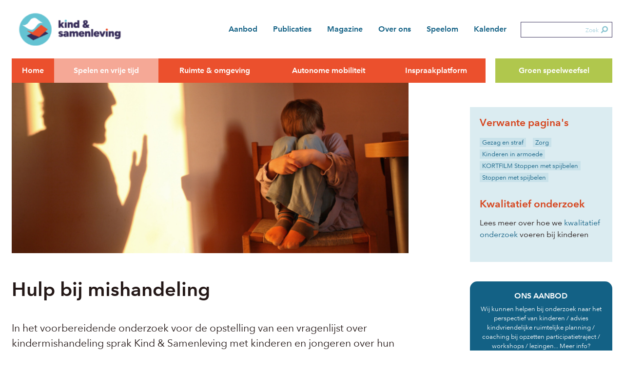

--- FILE ---
content_type: text/html; charset=utf-8
request_url: https://k-s.be/spelen-en-vrije-tijd/welzijn-en-onderwijs/hulp-bij-mishandeling/
body_size: 5460
content:
<!DOCTYPE html>
<!--[if IE 8]>         <html class="no-js lt-ie9" lang="nl"> <![endif]-->
<!--[if gt IE 8]><!--> <html class="no-js" lang="nl"> <!--<![endif]-->
<head>
    <title>Hulp bij mishandeling ~ Kind & Samenleving</title>
            <meta name="description" content="Hulp bij mishandeling">
        <meta charset="utf-8">
    <meta http-equiv="X-UA-Compatible" content="IE=edge,chrome=1">
    <meta http-equiv="cleartype" content="on">

    <meta name="viewport" content="initial-scale=1.0, maximum-scale=1.0, user-scalable=0">
    <meta name="apple-mobile-web-app-capable" content="yes">
    <meta name="format-detection" content="telephone=no">
    <meta name="generator" content="spatie.be Blender CMS "/>

    <!-- Icons, Tiles and startup screens
    http://mathiasbynens.be/notes/touch-icons#sizes
    http://www.jonathantneal.com/blog/understand-the-favicon/
    -->
    <link rel="apple-touch-icon-precomposed" sizes="144x144" href="/modules/front/images/icon/favicon-72@2x.png">
    <link rel="apple-touch-icon-precomposed" sizes="114x114" href="/modules/front/images/icon/favicon-57@2x.png">
    <link rel="apple-touch-icon-precomposed" sizes="72x72" href="/modules/front/images/icon/favicon-72.png">
    <link rel="apple-touch-icon-precomposed" href="/modules/front/images/icon/favicon-57.png">
    <link rel="icon" href="/modules/front/images/icon/favicon-96.png">
    <!--[if IE]><link rel="shortcut icon" href="/favicon.ico"><![endif]-->
    <meta name="msapplication-TileColor" content="#f1f1e8">
    <meta name="msapplication-TileImage" content="/modules/front/images/icon/favicon-72@2x.png">

    <link rel="stylesheet" href="/modules/front/css/combined.css"/>
    
    <script src="/modules/front/vendor/modernizr2.6.2.min.js"></script>
    <script>
        document.cookie='devicePixelRatio='+((window.devicePixelRatio === undefined) ? 1 : window.devicePixelRatio)+'; path=/';
    </script>
</head>
<body data-page="">
<header>
    <div class="service">
        <div class=container>
            <div class=brand>
                <a href="/" class="ks logo ir">kind & samenleving</a>
            </div>
            <nav class=secondary>
                <ul class="navigation about"><li>
        <a class="ourOffer" href="/aanbod-/">Aanbod </a>
    </li><li>
        <a href="/publicaties/">Publicaties</a>
    </li><li>
        <a href="/magazine/">Magazine</a>
    </li><li>
        <a href="/over-ons/">Over ons</a>
    </li><li>
        <a href="/speelom/">Speelom</a>
    </li><li>
        <a href="/kalender-/cursus-speelom-basiscursus-veiligheid-op-speelterreinen/">Kalender </a>
    </li></ul>            </nav>
            <form data-behaviour="search" class="search-form">
                <div class="search-box">
                    <input name="query" type=text>
                    <input type=submit value="Zoek">
                </div>
            </form>
        </div>
    </div>
    <div class="menu-container">
        <div class="container">
            <div class="container-wrapper">
                <nav class="menu">
                    <ul class="navigation"><li>
        <a class="home" href="/">Home</a>
    </li> <li class="active">
        <a href="/spelen-en-vrije-tijd/">Spelen en vrije tijd</a>
    </li> <li>
        <a href="/ruimte-omgeving/">Ruimte &amp; omgeving</a>
    </li> <li>
        <a href="/autonome-mobiliteit/">Autonome mobiliteit</a>
    </li> <li>
        <a href="/inspraakplatform-/">Inspraakplatform </a>
    </li> <li>
        <a class="green" href="/groen-speelweefsel/">Groen speelweefsel</a>
    </li> </ul>                    <a href="#" class="mobile-menu"></a>

                </nav>
            </div>
        </div>
    </div>
</header>

<section id="main" role="main">

    <section class="container content project">
    <div class=article>
            <div class="flexslider intro-flexslider">
        <ul class=slides>
                            <li >
                                            <div class="slide"
                             style="background-image:url('/medialibrary/cache/bannerretina/introImages/4373621532_63ebf6079c_o_538_446.jpg?t=20130705030135')">
                            <div class=caption>
                                <strong></strong>
                                                            </div>
                        </div>
                                        </li>
                                    </ul>
    </div>

        <article>
            <h1>Hulp bij mishandeling</h1>

            
            <p class="intro">
	                     In het voorbereidende onderzoek voor de opstelling van een vragenlijst over kindermishandeling sprak Kind &amp; Samenleving met kinderen en jongeren over hun zorg- en gezagsrelaties in drie verschillende contexten: thuis, school en vrije tijd. Ook hulp in situaties van mishandeling kwam daarbij aan bod.
</p>
<p>
	       We spraken meerdere malen met kleine groepjes kinderen en jongeren. In totaal hielden we 24 focusgesprekken met 46 kinderen en jongeren tussen 10 en 18 jaar.
</p>
<h3>Hulp bij mishandeling</h3>
<p>
	                     We hebben het thema van geweld en mishandeling in dit onderzoek ter sprake gebracht bij de kinderen en jongeren door hen drie zogenaamde vignetten voor te leggen waarin kort situaties van mishandeling worden beschreven. De vraag daarbij was hoe kinderen en jongeren hulp kunnen vinden voor de betrokken persoon.
</p>
<p>
	                     Hoewel de kinderen en jongeren aangaven dat wat er in die situaties gebeurde, ernstig was en er moest ingegrepen worden, bleek er weinig kennis te bestaan over mogelijke hulpbronnen. Ook de eigen draagkracht wordt als onvoldoende beschouwd.
</p>
<p>
	                     Mogelijk heeft deze beperkte reactie ook te maken met een gebrek aan vertrouwen in volwassen zorg- en gezagsfiguren. Kinderen en jongeren denken dat ze harde bewijzen nodig hebben om geloofwaardig te zijn. Dit gebrek aan kennis en aan vertrouwen is ook al in ander onderzoek geconstateerd.
</p>
<blockquote>
	               Naar de rechtbank! (Interviewer: Naar de rechtbank. En hoe stappen kinderen van jouw leeftijd naar de rechtbank?) Ik weet dat niet zijn, maar ik zal het wel vinden met de gps. <br><em>Jongen, 5<sup>e</sup> lj. LO.</em>
</blockquote>
<blockquote>
	               Dat is moeilijk. Zelfs als een vriendin al met een gewoon probleem bij mij komt. Wat moet ik daar dan op zeggen? Wat moet ge daar op antwoorden? Ge weet dat zelf niet. Dat is dan echt vr&eacute;&eacute; moeilijk om u dat dan in te beelden, als ge dat eigenlijk nooit hebt meegemaakt. <br><em>Meisje, 2</em><sup style="font-style: italic;">e</sup><em> gr. SO.</em>
</blockquote>
<blockquote>
	               Ik zou eerst zwijgen tot dat ik echt de bewijzen heb, van &ldquo;Kijk, zie je het nu dat ik niet lieg&rdquo;. Want als je naar de directeur gaat met &ldquo;Ik heb het gezien&rdquo;, &ldquo;Ja, gezien? Zijn er bewijzen?&rdquo;. <br><em> Meisje, 3</em><sup style="font-style: italic;">e</sup><em> gr. SO</em>
</blockquote>
<p>
	                     De kinderen en jongeren wijzen heel duidelijk op het belang van dialoog in de zorg- en gezagsrelatie.<br>
	              Het gaat daarbij dikwijls niet zozeer om welke zorg ze krijgen (hoewel daar natuurlijk minima gelden), noch wat precies de straf is (ook al zijn hier maxima), maar wel binnen welke aard van relatie deze zorg en dit gezag tot stand komt. Daarbij is dialoog van essentieel belang.
</p>        </article>
    </div>

    <aside>
                <div class=extras>
                            <h3>Verwante pagina's</h3>
                <ul>
                                            <li><a href="/spelen-en-vrije-tijd/welzijn-en-onderwijs/gezag-en-straf/">Gezag en straf</a></li>
                                            <li><a href="/spelen-en-vrije-tijd/welzijn-en-onderwijs/zorg/">Zorg</a></li>
                                            <li><a href="/spelen-en-vrije-tijd/welzijn-en-onderwijs/kinderen-in-armoede/">Kinderen in armoede</a></li>
                                            <li><a href="/spelen-en-vrije-tijd/welzijn-en-onderwijs/kortfilm-stoppen-met-spijbelen-/">KORTFILM Stoppen met spijbelen </a></li>
                                            <li><a href="/spelen-en-vrije-tijd/welzijn-en-onderwijs/stoppen-met-spijbelen/">Stoppen met spijbelen</a></li>
                                    </ul>
                        <h3>Kwalitatief onderzoek</h3><p>
	              Lees meer over hoe we 
	<a href="/inspraakplatform-/slow-reading-/kwalitatief-onderzoek-met-kinderen-en-jongeren/">kwalitatief onderzoek</a> voeren bij kinderen</p>        </div>
        
        <a class='extra-button' href="/aanbod-/">
            <h4>Ons aanbod</h4>
            <p>Wij kunnen helpen bij onderzoek naar het perspectief van kinderen / advies kindvriendelijke ruimtelijke planning / coaching bij opzetten participatietraject / workshops / lezingen... 
Meer info? Contacteer ons!</p>
        </a>

    </aside>
</section>


<section class="container content project">
    <div class=article>
         <article>
              <h3>           Meer lezen</h3>
<ul><li><a href="/spelen-en-vrije-tijd/welzijn-en-onderwijs/zorg/">Kinderen en jongeren over zorg</a></li>
	<li><a href="/spelen-en-vrije-tijd/welzijn-en-onderwijs/gezag-en-straf/">Kinderen en jongeren over gezag en straf</a></li>
</ul><ul><li>Lauwers H. &amp; Van de Walle S. (2010) <em><a href="http://ks.test2.spatie.be/medialibrary/purl/nl/5475173/Soms%20nooit%20dikwijls.pdf?download=true">Nooit - Soms - Dikwijls... of hoe de complexiteit van kindermishandeling en -verwaarlozing te vatten in een vragenlijst.</a> Rapport van het kwalitatief onderzoek voor de opmaak van een vragenlijst voor kinderen en jongeren tussen 10 en 18 jaar in Vlaanderen om de incidentie en prevalentie van kindermishandeling en -verwaarlozing te meten.</em> Meise: Kind &amp; Samenleving.</li>
	<li>De Rycke L., Vanobbergen B., van den Akker D. &amp; Cnudde H. (2011) <em>Geweld, gemeld en geteld. Aanbevelingen in de aanpak van geweld tegen kinderen en jongeren.</em> Brussel: Kinderrechtencommissariaat. </li>
	<li>Lauwers H. (2011) <a href="/medialibrary/purl/nl/3691623/Mishandeling%20verwaarlozing%20Beleving%20en%20attitudes2.ppt%20en%20attitudes2.ppt"><em>Zorg, gezag en straf. Beleving en attitudes van kinderen en jongeren.</em></a> Presentatie op de studiedag 'Geweld, gemeld en geteld' - 23 september 2011.</li>
	<li>Lauwers H. (2012) &ldquo;Als je moeilijk doet&hellip; dat heeft geen zin&rdquo;. Zorg, gezag, conflict en straf op school vanuit het perspectief van jongeren, <em>Welwijs, Wisselwerking onderwijs en welzijnswerk</em> 23 (4): 7-10. </li>
</ul>

            <section class="downloads">
                <span class=group>
                    <span class=download>

                    <figure class="pdf">
                        <a class=clean
                           href="//k-s.be/medialibrary/purl/nl/5475173/Soms nooit dikwijls.pdf?download=true">
                            <span class="cover"
                                  style="background-image:url('/medialibrary/cache/medialibrarythumb/Soms%20nooit%20dikwijls_511_511.png')"
                                  title="Kwalitatief onderzoek kindermishandeling 2011">
                             </span>
                        </a>
                        <figcaption>
                            <strong class="no-ellipsis">Kwalitatief onderzoek kindermishandeling 2011</strong>
                            <div class="size">
                                PDF                                ~ 2.12 Mb                            </div>
                            <a class="btn"
                               href="//k-s.be/medialibrary/purl/nl/5475173/Soms nooit dikwijls.pdf?download=true">
                                Download
                                </a>
                        </figcaption>
                    </figure>
            </span>
                </span>
    </section>
         </article>
    </div>
</section>








</section>

<footer>
    <div class="cta container">
        <address>
            <h3>Contact</h3>
            <div class="footer-text">
            <p>Lange Ridderstraat 22<br>2800 Mechelen<br>t. +32 (0) 487 023 390<br><a href="mailto:info@k-s.be" style="font-size: 1em;">info@k-s.be</a></p>                <h4>
                    Blijf op de hoogte en volg ons!                </h4>
            </div>


            <a target="_blank" class="twitter" href="http://twitter.com/KindSamenleving"><span class="logo ir">@KindSamenleving</span></a>
            <a target="_blank" class="facebook" href="https://www.facebook.com/KindenSamenleving"><span class="logo ir">Facebook</span></a>

        </address>
        <div class="subscription">
            <h3>Magazine</h3>
<div class="subscription-intro footer-text">
    <p>Wij publiceren 3
keer per jaar ons&nbsp;<a href="/magazine/" style="font-size: 1em;">kind & samenleving magazine</a>: boeiende artikels over
publieke ruimte en stedelijkheid, spelen en vrije tijd, met volop aandacht voor
het eigen perspectief van kinderen en jongeren&nbsp;</p></div>

<form id="newsletterSubscription" class="footer-text">
    <h4>Schrijf je in</h4>
    <p>
        Wil u graag op de hoogte blijven en ons magazine ontvangen, schrijf je dan hier in.
    </p>    
    <div class=form-line>
        <div id="newsletterSubscriptionResponse" class="newsletter-response"></div>
        <span class=email><input placeholder="E-mail" type="text" id="email" name="email"></span>
        <span class=submit><input type="submit" id="submit" value="Schrijf in"></span>
    </div>
</form>
        </div>
    </div>
    <small>
        <div class=container>
            <span class="vlagem logo ir">Vlaamse Gemeenschap</span> © 2026 ~ <a href="http://spatie.be">spatie.be
                webdesign, Antwerpen</a>
        </div>
    </small>
</footer>

<script src="/modules/front/vendor/jquery-1.9.1.min.js"></script><script src="/modules/back/vendor/jqueryui-1.10.1.min.js"></script><script src="/modules/front/javascript/newsletter.js"></script><script src="/modules/front/javascript/front.js"></script><script src="/modules/front/javascript/search.js"></script><script src="/modules/front/vendor/jquery.flexslider.min.js"></script><script src="/modules/front/vendor/jquery.fancybox.js"></script>
<!--[if (gte IE 6)&(lte IE 8)]>
<script type="text/javascript" src="/modules/front/vendor/selectivizr.min.js"></script>
test
<![endif]-->
<!-- Google tag (gtag.js) --> <script async src="https://www.googletagmanager.com/gtag/js?id=G-6V6HPRXC90"></script> <script>  window.dataLayer = window.dataLayer || [];  function gtag(){dataLayer.push(arguments);}  gtag('js', new Date());  gtag('config', 'G-6V6HPRXC90'); </script>

</body>
</html>



--- FILE ---
content_type: text/css
request_url: https://k-s.be/modules/front/css/combined.css
body_size: 83100
content:
/* ==|== base settings =======================================================
   Site settings and sass functions
   ========================================================================== */
/* ==|== webfont styles =======================================================
   define families here
   ========================================================================== */
@import url("https://fast.fonts.com/t/1.css?apiType=css&projectid=f26ce086-85f9-45a1-bd56-14a0a9915d14");
@font-face {
  font-family: "Avenir Next";
  src: url("/modules/front/fonts/avenir-next/e9167238-3b3f-4813-a04a-a384394eed42.eot?#iefix");
  src: url("/modules/front/fonts/avenir-next/e9167238-3b3f-4813-a04a-a384394eed42.eot?#iefix") format("eot"), url("/modules/front/fonts/avenir-next/1e9892c0-6927-4412-9874-1b82801ba47a.woff") format("woff"), url("/modules/front/fonts/avenir-next/46cf1067-688d-4aab-b0f7-bd942af6efd8.ttf") format("truetype"), url("/modules/front/fonts/avenir-next/52a192b1-bea5-4b48-879f-107f009b666f.svg#52a192b1-bea5-4b48-879f-107f009b666f") format("svg");
  font-weight: normal;
  font-style: normal; }
@font-face {
  font-family: "Avenir Next";
  src: url("/modules/front/fonts/avenir-next/d1fddef1-d940-4904-8f6c-17e809462301.eot?#iefix");
  src: url("/modules/front/fonts/avenir-next/d1fddef1-d940-4904-8f6c-17e809462301.eot?#iefix") format("eot"), url("/modules/front/fonts/avenir-next/92b66dbd-4201-4ac2-a605-4d4ffc8705cc.woff") format("woff"), url("/modules/front/fonts/avenir-next/18839597-afa8-4f0b-9abb-4a30262d0da8.ttf") format("truetype"), url("/modules/front/fonts/avenir-next/1de7e6f4-9d4d-47e7-ab23-7d5cf10ab585.svg#1de7e6f4-9d4d-47e7-ab23-7d5cf10ab585") format("svg");
  font-weight: normal;
  font-style: italic; }
@font-face {
  font-family: "Avenir Next Demi";
  src: url("/modules/front/fonts/avenir-next/12d643f2-3899-49d5-a85b-ff430f5fad15.eot?#iefix");
  src: url("/modules/front/fonts/avenir-next/12d643f2-3899-49d5-a85b-ff430f5fad15.eot?#iefix") format("eot"), url("/modules/front/fonts/avenir-next/91b50bbb-9aa1-4d54-9159-ec6f19d14a7c.woff") format("woff"), url("/modules/front/fonts/avenir-next/a0f4c2f9-8a42-4786-ad00-fce42b57b148.ttf") format("truetype"), url("/modules/front/fonts/avenir-next/99affa9a-a5e9-4559-bd07-20cf0071852d.svg#99affa9a-a5e9-4559-bd07-20cf0071852d") format("svg");
  font-weight: normal;
  font-style: normal; }
@font-face {
  font-family: "Avenir Next Bold";
  src: url("/modules/front/fonts/avenir-next/dccb10af-07a2-404c-bfc7-7750e2716bc1.eot?#iefix");
  src: url("/modules/front/fonts/avenir-next/dccb10af-07a2-404c-bfc7-7750e2716bc1.eot?#iefix") format("eot"), url("/modules/front/fonts/avenir-next/b8e906a1-f5e8-4bf1-8e80-82c646ca4d5f.woff") format("woff"), url("/modules/front/fonts/avenir-next/890bd988-5306-43ff-bd4b-922bc5ebdeb4.ttf") format("truetype"), url("/modules/front/fonts/avenir-next/ed104d8c-7f39-4e8b-90a9-4076be06b857.svg#ed104d8c-7f39-4e8b-90a9-4076be06b857") format("svg");
  font-weight: normal;
  font-style: normal; }
@font-face {
  font-family: "Avenir Next Heavy";
  src: url("/modules/front/fonts/avenir-next/3418f6be-70a5-4c26-af1d-c09a8642ca20.eot?#iefix");
  src: url("/modules/front/fonts/avenir-next/3418f6be-70a5-4c26-af1d-c09a8642ca20.eot?#iefix") format("eot"), url("/modules/front/fonts/avenir-next/181c847e-cdbc-43d5-ae14-03a81c8953b4.woff") format("woff"), url("/modules/front/fonts/avenir-next/045d1654-97f2-4ff0-9d24-21ba9dfee219.ttf") format("truetype"), url("/modules/front/fonts/avenir-next/3c111f4f-c9f7-45d4-b35f-4f4ed018842f.svg#3c111f4f-c9f7-45d4-b35f-4f4ed018842f") format("svg");
  font-style: normal;
  font-weight: normal; }
/* line 45, fonts/_avenir-next.scss */
.font-heavy, .flexslider .caption strong {
  font-family: "Avenir Next Heavy", sans-serif;
  font-style: normal;
  font-weight: normal; }

/* line 51, fonts/_avenir-next.scss */
.font-bold, h2, strong,
b, .orders .order-price, .orders .msg, .fancybox-title-float-wrap .child {
  font-family: "Avenir Next Bold", sans-serif;
  font-weight: normal;
  font-style: normal; }

/* line 57, fonts/_avenir-next.scss */
.font-demi, mark, h1, h3, h4, .service .secondary li a, .ui-autocomplete a.ui-state-focus, .menu li a, .subnav .navigation a, .orders label, .portfolio-item .name, .portfolio-flexcontainer .flex-direction-nav a {
  font-family: "Avenir Next Demi", sans-serif;
  font-weight: normal;
  font-style: normal; }

/* line 63, fonts/_avenir-next.scss */
.font-normal, footer h3, input[type=text],
input[type=submit],
.btn, .orders .order-total-transport {
  font-family: "Avenir Next", sans-serif;
  font-weight: normal;
  font-style: normal; }

/* ==|== HTML5 styles =====================================================
   Adapted from html5 boiler plate
   ========================================================================== */
/* line 5, partials/_h5bp_start.scss */
article, aside, details, figcaption, figure, footer, header, hgroup, nav, section {
  display: block; }

/* line 6, partials/_h5bp_start.scss */
audio, canvas, video {
  display: inline-block;
  *display: inline;
  *zoom: 1; }

/* line 7, partials/_h5bp_start.scss */
audio:not([controls]) {
  display: none; }

/* line 8, partials/_h5bp_start.scss */
[hidden] {
  display: none; }

/* line 10, partials/_h5bp_start.scss */
html {
  height: 100%;
  font-size: 100%;
  overflow-y: scroll;
  -webkit-text-size-adjust: 100%;
  -ms-text-size-adjust: 100%; }

/* line 11, partials/_h5bp_start.scss */
body {
  margin: 0;
  font-size: 1em;
  line-height: 1.5; }

/* line 13, partials/_h5bp_start.scss */
a:focus {
  outline: thin dotted; }

/* line 14, partials/_h5bp_start.scss */
a:hover, a:active {
  outline: 0; }

/* line 16, partials/_h5bp_start.scss */
abbr[title] {
  border-bottom: 1px dotted; }

/* line 17, partials/_h5bp_start.scss */
address {
  font-style: normal; }

/* line 20, partials/_h5bp_start.scss */
blockquote {
  margin: 1em 40px; }

/* line 21, partials/_h5bp_start.scss */
dfn {
  font-style: italic; }

/* line 22, partials/_h5bp_start.scss */
hr {
  display: block;
  height: 1px;
  border: 0;
  border-top: 1px solid #ccc;
  margin: 1em 0;
  padding: 0; }

/* line 23, partials/_h5bp_start.scss */
ins {
  background: #ff9;
  color: #fff;
  text-decoration: none; }

/* line 24, partials/_h5bp_start.scss */
mark {
  background: #ff0;
  color: #fff; }

/* line 25, partials/_h5bp_start.scss */
pre {
  white-space: pre;
  white-space: pre-wrap;
  word-wrap: break-word; }

/* line 26, partials/_h5bp_start.scss */
q {
  quotes: none; }

/* line 27, partials/_h5bp_start.scss */
q:before, q:after {
  content: "";
  content: none; }

/* line 28, partials/_h5bp_start.scss */
small {
  font-size: 85%; }

/* line 29, partials/_h5bp_start.scss */
sub, sup {
  font-size: 75%;
  line-height: 0;
  position: relative;
  vertical-align: baseline; }

/* line 30, partials/_h5bp_start.scss */
sup {
  top: -0.5em; }

/* line 31, partials/_h5bp_start.scss */
sub {
  bottom: -0.25em; }

/* line 33, partials/_h5bp_start.scss */
ul, ol {
  margin: 1em 0;
  padding: 0 0 0 40px; }

/* line 34, partials/_h5bp_start.scss */
dd {
  margin: 0 0 0 40px; }

/* line 35, partials/_h5bp_start.scss */
ul.navigation, nav ul, nav ol {
  list-style: none;
  list-style-image: none;
  margin: 0;
  padding: 0; }

/* line 37, partials/_h5bp_start.scss */
img {
  border: 0;
  -ms-interpolation-mode: bicubic;
  vertical-align: middle; }

/* line 39, partials/_h5bp_start.scss */
svg:not(:root) {
  overflow: hidden; }

/* line 41, partials/_h5bp_start.scss */
figure {
  margin: 0; }

/* line 43, partials/_h5bp_start.scss */
form {
  margin: 0; }

/* line 44, partials/_h5bp_start.scss */
fieldset {
  border: 0;
  margin: 0;
  padding: 0; }

/* line 45, partials/_h5bp_start.scss */
label {
  cursor: pointer; }

/* line 46, partials/_h5bp_start.scss */
legend {
  border: 0;
  *margin-left: -7px;
  padding: 0; }

/* line 47, partials/_h5bp_start.scss */
button, input, select, textarea {
  font-size: 100%;
  margin: 0;
  vertical-align: baseline;
  *vertical-align: middle; }

/* line 48, partials/_h5bp_start.scss */
button, input {
  line-height: normal;
  *overflow: visible; }

/* line 49, partials/_h5bp_start.scss */
table button, table input {
  *overflow: auto; }

/* line 50, partials/_h5bp_start.scss */
button, input[type="button"], input[type="reset"], input[type="submit"] {
  cursor: pointer;
  -webkit-appearance: button; }

/* line 51, partials/_h5bp_start.scss */
input[type="checkbox"], input[type="radio"] {
  box-sizing: border-box; }

/* line 52, partials/_h5bp_start.scss */
input[type="search"] {
  -webkit-appearance: textfield;
  -moz-box-sizing: content-box;
  -webkit-box-sizing: content-box;
  box-sizing: content-box; }

/* line 53, partials/_h5bp_start.scss */
input[type="search"]::-webkit-search-decoration {
  -webkit-appearance: none; }

/* line 54, partials/_h5bp_start.scss */
button::-moz-focus-inner, input::-moz-focus-inner {
  border: 0;
  padding: 0; }

/* line 55, partials/_h5bp_start.scss */
textarea {
  overflow: auto;
  vertical-align: top;
  resize: vertical; }

/* line 57, partials/_h5bp_start.scss */
input:invalid, textarea:invalid {
  background-color: #f0dddd; }

/* line 59, partials/_h5bp_start.scss */
table {
  border-collapse: collapse;
  border-spacing: 0; }

/* line 60, partials/_h5bp_start.scss */
td {
  vertical-align: top; }

/* line 63, partials/_h5bp_start.scss */
a:link {
  -webkit-tap-highlight-color: rgba(0, 0, 136, 0.3); }

/* ==|== Sass mixins =======================================================
   Sass helper functions
   ========================================================================== */
/* ==|== animation =======================================================

   ========================================================================== */
@-moz-keyframes appear {
  0% {
    -moz-transform: scale(0.8);
    -ms-transform: scale(0.8);
    -webkit-transform: scale(0.8);
    transform: scale(0.8);
    opacity: 0; }
  100% {
    -moz-transform: scale(1);
    -ms-transform: scale(1);
    -webkit-transform: scale(1);
    transform: scale(1);
    opacity: 1; } }
@-webkit-keyframes appear {
  0% {
    -moz-transform: scale(0.8);
    -ms-transform: scale(0.8);
    -webkit-transform: scale(0.8);
    transform: scale(0.8);
    opacity: 0; }
  100% {
    -moz-transform: scale(1);
    -ms-transform: scale(1);
    -webkit-transform: scale(1);
    transform: scale(1);
    opacity: 1; } }
@-o-keyframes appear {
  0% {
    -moz-transform: scale(0.8);
    -ms-transform: scale(0.8);
    -webkit-transform: scale(0.8);
    transform: scale(0.8);
    opacity: 0; }
  100% {
    -moz-transform: scale(1);
    -ms-transform: scale(1);
    -webkit-transform: scale(1);
    transform: scale(1);
    opacity: 1; } }
@-ms-keyframes appear {
  0% {
    -moz-transform: scale(0.8);
    -ms-transform: scale(0.8);
    -webkit-transform: scale(0.8);
    transform: scale(0.8);
    opacity: 0; }
  100% {
    -moz-transform: scale(1);
    -ms-transform: scale(1);
    -webkit-transform: scale(1);
    transform: scale(1);
    opacity: 1; } }
@keyframes appear {
  0% {
    -moz-transform: scale(0.8);
    -ms-transform: scale(0.8);
    -webkit-transform: scale(0.8);
    transform: scale(0.8);
    opacity: 0; }
  100% {
    -moz-transform: scale(1);
    -ms-transform: scale(1);
    -webkit-transform: scale(1);
    transform: scale(1);
    opacity: 1; } }
/* ==|== generic helpers styles =====================================================
   mods and extensions on bootstrap
   ========================================================================== */
/* line 5, partials/_helpers.scss */
.clickable {
  cursor: pointer; }

/* line 9, partials/_helpers.scss */
.unselectable {
  -moz-user-select: -moz-none;
  -khtml-user-select: none;
  -webkit-user-select: none;
  -ms-user-select: none;
  user-select: none; }

/* line 18, partials/_helpers.scss */
.small {
  font-size: 0.83em; }

/* line 22, partials/_helpers.scss */
.ellipsis {
  white-space: nowrap;
  overflow: hidden;
  text-overflow: ellipsis; }

/* line 28, partials/_helpers.scss */
.align-right {
  text-align: right !important; }

/* line 32, partials/_helpers.scss */
.align-center {
  text-align: center !important; }

/* line 36, partials/_helpers.scss */
label.required:after {
  content: '*'; }

/* line 40, partials/_helpers.scss */
ul.multicol {
  -moz-column-count: 2;
  -webkit-column-count: 2;
  column-count: 2;
  -moz-column-gap: 20px;
  -webkit-column-gap: 20px;
  column-gap: 20px;
  padding-left: 0; }
  @media (max-width: 480px) {
    /* line 40, partials/_helpers.scss */
    ul.multicol {
      -moz-column-count: 1;
      -webkit-column-count: 1;
      column-count: 1;
      -moz-column-gap: 0;
      -webkit-column-gap: 0;
      column-gap: 0; } }
  /* line 50, partials/_helpers.scss */
  ul.multicol li {
    -webkit-column-break-inside: avoid;
    break-inside: avoid-column;
    overflow: hidden; }

/* line 59, partials/_helpers.scss */
.no-csscolumns .multicol li {
  width: 49%;
  float: left; }

/* line 64, partials/_helpers.scss */
ul.clean {
  list-style: none;
  padding-left: 0; }

/* line 71, partials/_helpers.scss */
.view-appear {
  display: none;
  -moz-transform: translate3d(0, 0, 0);
  -ms-transform: translate3d(0, 0, 0);
  -webkit-transform: translate3d(0, 0, 0);
  transform: translate3d(0, 0, 0); }

/* line 75, partials/_helpers.scss */
.view-appear-loaded {
  -webkit-animation: appear 0.5s ease-out;
  -moz-animation: appear 0.5s ease-out;
  -ms-animation: appear 0.5s ease-out;
  -o-animation: appear 0.5s ease-out;
  animation: appear 0.5s ease-out; }

/* ==|== typography styles =======================================================
   define typography of headings, text, etc.
   ========================================================================== */
/* ==|== typography styles =======================================================
   define typography of headings, text, etc.
   ========================================================================== */
/* line 8, partials/_typo.scss */
body {
  color: #231716;
  font-family: "Avenir Next", sans-serif;
  font-weight: normal; }

/* line 14, partials/_typo.scss */
p,
ul {
  margin-top: 0;
  margin-bottom: 1.5em; }

/* line 20, partials/_typo.scss */
p.intro {
  font-size: 1.3em; }

/* line 24, partials/_typo.scss */
h1, h2, h3, h4, h5 {
  line-height: 1.2;
  text-rendering: optimizeLegibility;
  -webkit-font-smoothing: antialiased; }

/* line 28, partials/_typo.scss */
h1 {
  font-size: 2.5em;
  margin-top: 0;
  margin-bottom: 1em; }
  /* line 33, partials/_typo.scss */
  p + h1, ul + h1 {
    margin-top: 3em; }

/* line 39, partials/_typo.scss */
h2 {
  font-size: 1.3em;
  text-transform: uppercase;
  margin: 0.2em 0 1em; }
  /* line 43, partials/_typo.scss */
  p + h2, ul + h2 {
    margin-top: 3em; }

/* line 50, partials/_typo.scss */
h3 {
  font-size: 1.3em;
  color: #d6451e;
  margin: 0 0 .75em; }
  /* line 54, partials/_typo.scss */
  p + h3, ul + h3 {
    margin-top: 1.5em; }
  /* line 59, partials/_typo.scss */
  h3 a {
    color: inherit;
    border-bottom: none !important; }
  /* line 64, partials/_typo.scss */
  footer h3 {
    text-transform: uppercase;
    color: #508da8;
    margin-top: 0; }

/* line 72, partials/_typo.scss */
h4 {
  font-size: 1em;
  margin: 1.5em 0 .5em;
  text-transform: uppercase; }
  /* line 78, partials/_typo.scss */
  footer h4 {
    margin: 0 0 1.5em; }

/* line 83, partials/_typo.scss */
a {
  color: #136185;
  text-decoration: none;
  -moz-transition: color 0.3s ease-in-out, background-color 0.3s ease-in-out, border 0.3s ease-in-out;
  -o-transition: color 0.3s ease-in-out, background-color 0.3s ease-in-out, border 0.3s ease-in-out;
  -webkit-transition: color 0.3s ease-in-out, background-color 0.3s ease-in-out, border 0.3s ease-in-out;
  transition: color 0.3s ease-in-out, background-color 0.3s ease-in-out, border 0.3s ease-in-out; }
  /* line 88, partials/_typo.scss */
  a.neutral, footer .cta a, footer small a {
    color: inherit; }
    /* line 90, partials/_typo.scss */
    a.neutral:hover, footer .cta a:hover, footer small a:hover {
      color: inherit; }
  /* line 94, partials/_typo.scss */
  a.clean, a.clean:hover {
    border: 0;
    background: 0; }

/* line 107, partials/_typo.scss */
article a,
.article-outsider a,
.news a,
.topics a,
body[contenteditable=true] a {
  border-bottom: solid 1px #89b0c2; }
  /* line 109, partials/_typo.scss */
  article a:hover,
  .article-outsider a:hover,
  .news a:hover,
  .topics a:hover,
  body[contenteditable=true] a:hover {
    background-color: #dbecf1;
    border-color: #dbecf1; }

/* line 117, partials/_typo.scss */
i, em {
  font-style: italic; }

/* line 131, partials/_typo.scss */
article h1, article h2, article h3,
body[contenteditable=true] h1,
body[contenteditable=true] h2,
body[contenteditable=true] h3 {
  float: none;
  clear: both; }
/* line 136, partials/_typo.scss */
article img,
body[contenteditable=true] img {
  max-width: 100%; }
  /* line 139, partials/_typo.scss */
  article img[style*="float:left"], article img[style*="float: left"],
  body[contenteditable=true] img[style*="float:left"],
  body[contenteditable=true] img[style*="float: left"] {
    margin-right: 30px !important; }
  /* line 144, partials/_typo.scss */
  article img[style*="float:right"], article img[style*="float: right"],
  body[contenteditable=true] img[style*="float:right"],
  body[contenteditable=true] img[style*="float: right"] {
    margin-left: 30px !important; }
/* line 151, partials/_typo.scss */
article ul ul,
body[contenteditable=true] ul ul {
  margin-bottom: .5em; }
/* line 155, partials/_typo.scss */
article blockquote,
body[contenteditable=true] blockquote {
  color: #8e8281;
  background: #f3f2eb;
  border-radius: 15px;
  display: block;
  font-size: 1.3em;
  padding: 20px;
  -moz-box-sizing: border-box;
  -webkit-box-sizing: border-box;
  box-sizing: border-box; }

/* ==|== actual page layout =====================================================

   ========================================================================== */
/* line 5, partials/_layout.scss */
html {
  height: 100%;
  overflow-y: scroll;
  position: relative; }

/* line 13, partials/_layout.scss */
body {
  min-height: 100%;
  position: relative;
  padding-bottom: 325px;
  -moz-box-sizing: border-box;
  -webkit-box-sizing: border-box;
  box-sizing: border-box; }
  @media (max-width: 1060px) {
    /* line 13, partials/_layout.scss */
    body {
      font-size: 0.83em; } }
  @media (max-width: 880px) {
    /* line 13, partials/_layout.scss */
    body {
      font-size: 1em;
      padding-bottom: 0; } }

/* line 30, partials/_layout.scss */
.service {
  min-height: 80px;
  padding: 20px 0;
  background: white; }
  /* line 35, partials/_layout.scss */
  .service .brand {
    width: 32.20339%;
    float: left;
    margin-right: 1.69492%;
    display: inline; }
    @media (max-width: 880px) {
      /* line 35, partials/_layout.scss */
      .service .brand {
        float: none;
        width: auto;
        margin-right: auto;
        *margin-left: auto;
        display: block;
        text-align: center; }
        /* line 41, partials/_layout.scss */
        .service .brand .ks {
          margin: 0 auto; } }
  /* line 46, partials/_layout.scss */
  .service .secondary {
    padding-top: 25px;
    width: 49.15254%;
    float: left;
    margin-right: 1.69492%;
    display: inline; }
    @media (max-width: 880px) {
      /* line 46, partials/_layout.scss */
      .service .secondary {
        float: none;
        width: auto;
        margin-right: auto;
        *margin-left: auto;
        display: block; } }
    /* line 54, partials/_layout.scss */
    .service .secondary ul {
      text-align: right; }
      @media (max-width: 880px) {
        /* line 54, partials/_layout.scss */
        .service .secondary ul {
          text-align: center; } }
    /* line 60, partials/_layout.scss */
    .service .secondary li {
      display: inline-block; }
      @media (max-width: 480px) {
        /* line 60, partials/_layout.scss */
        .service .secondary li {
          width: 50%; } }
      /* line 65, partials/_layout.scss */
      .service .secondary li a {
        line-height: 30px;
        display: inline-block;
        padding: 0 .5em;
        margin-left: 1em; }
        /* line 71, partials/_layout.scss */
        .service .secondary li a:hover {
          background-color: #e6e5dd; }
        @media (max-width: 1060px) {
          /* line 65, partials/_layout.scss */
          .service .secondary li a {
            margin-left: 0.5em; } }
        @media (max-width: 480px) {
          /* line 65, partials/_layout.scss */
          .service .secondary li a {
            margin: 0 0 .5em 0; } }
      /* line 83, partials/_layout.scss */
      .service .secondary li.active a {
        background-color: #dbdace; }
  /* line 89, partials/_layout.scss */
  .service .search-form {
    padding-top: 25px;
    width: 15.25424%;
    float: right;
    margin-right: 0;
    *margin-left: -1.5em;
    display: inline; }
    @media (max-width: 880px) {
      /* line 89, partials/_layout.scss */
      .service .search-form {
        float: none;
        width: auto;
        margin-right: auto;
        *margin-left: auto;
        display: block;
        max-width: 100%;
        margin: 0 auto; } }
    /* line 99, partials/_layout.scss */
    .service .search-form .search-box {
      border: 1px solid #403762;
      position: relative; }
    /* line 102, partials/_layout.scss */
    .service .search-form input[type=text] {
      width: 100%;
      padding-right: 65px;
      font-size: 0.75em; }
    /* line 108, partials/_layout.scss */
    .service .search-form input[type=submit] {
      font-size: 0.75em;
      position: absolute;
      top: 0;
      right: 0px;
      width: auto;
      padding-right: 25px;
      background-color: #fff;
      color: #a7d1dd;
      background: url("/modules/front/images/search.png") no-repeat right center;
      background-size: contain;
      border: solid 2px #fff;
      line-height: 28px;
      -moz-transition: color 0.3s ease-in-out;
      -o-transition: color 0.3s ease-in-out;
      -webkit-transition: color 0.3s ease-in-out;
      transition: color 0.3s ease-in-out; }
      /* line 122, partials/_layout.scss */
      .service .search-form input[type=submit]:hover {
        background-color: #f3f2eb; }

/* line 130, partials/_layout.scss */
span[role=status] {
  display: none; }

/* line 134, partials/_layout.scss */
.ui-autocomplete {
  list-style: none;
  z-index: 1000;
  font-size: 0.83em;
  padding: 10px;
  background: #faf8d2;
  width: 200px !important;
  -moz-box-shadow: 0 0 3px rgba(142, 130, 129, 0.5);
  -webkit-box-shadow: 0 0 3px rgba(142, 130, 129, 0.5);
  box-shadow: 0 0 3px rgba(142, 130, 129, 0.5);
  top: 3px;
  -moz-transform: rotateZ(3deg);
  -ms-transform: rotateZ(3deg);
  -webkit-transform: rotateZ(3deg);
  transform: rotateZ(3deg); }
  /* line 144, partials/_layout.scss */
  .ui-autocomplete a {
    width: auto;
    line-height: 1.5em; }
  @media (max-width: 480px) {
    /* line 134, partials/_layout.scss */
    .ui-autocomplete {
      display: none !important; } }

/* line 160, partials/_layout.scss */
.svg .service .search-form input[type=submit] {
  background-image: url("/modules/front/images/search.svg"); }

@media (max-width: 880px) {
  /* line 165, partials/_layout.scss */
  .menu-container .container {
    float: none;
    width: auto;
    margin-right: auto;
    *margin-left: auto;
    display: block;
    padding: 0; } }

/* line 172, partials/_layout.scss */
.container-wrapper {
  position: relative; }

/* line 176, partials/_layout.scss */
.menu {
  display: table;
  width: 100%;
  border: 0;
  min-height: 50px;
  z-index: 50;
  position: absolute; }
  @media (max-width: 880px) {
    /* line 176, partials/_layout.scss */
    .menu {
      display: block;
      position: relative; } }
  /* line 187, partials/_layout.scss */
  .menu ul {
    display: table-row; }
    @media (max-width: 880px) {
      /* line 187, partials/_layout.scss */
      .menu ul {
        display: block; } }
  /* line 194, partials/_layout.scss */
  .menu li {
    display: table-cell;
    -moz-box-sizing: border-box;
    -webkit-box-sizing: border-box;
    box-sizing: border-box; }
    @media (max-width: 880px) {
      /* line 194, partials/_layout.scss */
      .menu li {
        display: block;
        float: left;
        width: 50%; } }
    @media (max-width: 480px) {
      /* line 194, partials/_layout.scss */
      .menu li {
        width: 100%;
        float: none;
        display: none; } }
    /* line 209, partials/_layout.scss */
    .menu li:last-child {
      border-left: solid 20px transparent; }
      @media (max-width: 880px) {
        /* line 209, partials/_layout.scss */
        .menu li:last-child {
          border-left: 0; } }
    /* line 218, partials/_layout.scss */
    .menu li a.green {
      background-color: #b0c74d; }
      /* line 220, partials/_layout.scss */
      .menu li a.green:hover, .menu li a.green.hover {
        background-color: #97b444; }
    /* line 225, partials/_layout.scss */
    .menu li a {
      display: block;
      padding: 0 .5em;
      line-height: 50px;
      color: #fff;
      background: #eb502d;
      text-align: center; }
      /* line 233, partials/_layout.scss */
      .menu li a:hover, .menu li a.hover {
        background: #f5a896; }
    /* line 240, partials/_layout.scss */
    .menu li.active a, .menu li.active a:hover {
      background-color: #f5a896; }
    @media (max-width: 480px) {
      /* line 239, partials/_layout.scss */
      .menu li.active {
        display: block; } }

/* line 254, partials/_layout.scss */
.mobile-menu {
  display: none; }
  @media (max-width: 480px) {
    /* line 254, partials/_layout.scss */
    .mobile-menu {
      display: block;
      position: absolute;
      right: 10px;
      top: 6px;
      color: #fff;
      font-size: 1.5em;
      width: 30px;
      text-align: center; }
      /* line 266, partials/_layout.scss */
      .mobile-menu:after {
        content: '+'; } }

/* line 272, partials/_layout.scss */
.menu li.mobile-hint {
  display: none; }
  @media (max-width: 480px) {
    /* line 272, partials/_layout.scss */
    .menu li.mobile-hint {
      display: block; } }

@media (max-width: 480px) {
  /* line 281, partials/_layout.scss */
  .show-mobile-nav li {
    display: block !important; } }
/* line 286, partials/_layout.scss */
.show-mobile-nav .mobile-hint {
  display: none !important; }
/* line 290, partials/_layout.scss */
.show-mobile-nav .mobile-menu:after {
  content: '-'; }

/*MAIN*/
/* line 300, partials/_layout.scss */
#main .search-box {
  margin: 0 0 40px 0; }
  /* line 304, partials/_layout.scss */
  #main .search-box input[type=text],
  #main .search-box input[type=submit] {
    -moz-box-sizing: border-box;
    -webkit-box-sizing: border-box;
    box-sizing: border-box;
    height: 40px;
    border-radius: 20px; }
  /* line 311, partials/_layout.scss */
  #main .search-box input[type=text] {
    border: solid 1px #bab5b0;
    line-height: 38px;
    width: 60%;
    float: left; }
    @media (max-width: 880px) {
      /* line 311, partials/_layout.scss */
      #main .search-box input[type=text] {
        float: none;
        width: auto;
        margin-right: auto;
        *margin-left: auto;
        display: block;
        display: inline-block; } }
    @media (max-width: 480px) {
      /* line 311, partials/_layout.scss */
      #main .search-box input[type=text] {
        width: 100%;
        margin: 0 0 10px; } }
  /* line 328, partials/_layout.scss */
  #main .search-box input[type=submit] {
    width: 25%;
    float: left;
    padding: 0 1em;
    margin-left: 10px; }
    @media (max-width: 880px) {
      /* line 328, partials/_layout.scss */
      #main .search-box input[type=submit] {
        float: none;
        width: auto;
        margin-right: auto;
        *margin-left: auto;
        display: block;
        display: inline-block; } }
    @media (max-width: 480px) {
      /* line 328, partials/_layout.scss */
      #main .search-box input[type=submit] {
        width: 50%;
        margin: 0 0 10px; } }

/* line 349, partials/_layout.scss */
.content {
  margin-top: 50px;
  padding-bottom: 75px; }
  @media (max-width: 480px) {
    /* line 349, partials/_layout.scss */
    .content {
      font-size: 0.83em; } }
  /* line 357, partials/_layout.scss */
  #main > .content:first-child {
    margin-top: 100px; }
    @media (max-width: 880px) {
      /* line 357, partials/_layout.scss */
      #main > .content:first-child {
        margin-top: 50px; } }
  /* line 365, partials/_layout.scss */
  .content article {
    margin-bottom: 25px; }

/* line 371, partials/_layout.scss */
.content + .content {
  margin-top: 0 !important; }

/* line 375, partials/_layout.scss */
.lexicon {
  margin-top: 50px; }

/*FOOTER*/
/* line 380, partials/_layout.scss */
footer {
  position: absolute;
  bottom: 0;
  left: 0;
  width: 100%;
  height: auto;
  min-height: 325px;
  background: #372d5a; }
  @media (max-width: 880px) {
    /* line 380, partials/_layout.scss */
    footer {
      position: relative; } }
  /* line 393, partials/_layout.scss */
  footer .footer-text {
    font-size: 0.83em; }
  /* line 397, partials/_layout.scss */
  footer .cta {
    padding-top: 50px;
    padding-bottom: 50px;
    color: #a7d1dd; }
    /* line 403, partials/_layout.scss */
    footer .cta address {
      width: 32.20339%;
      float: left;
      margin-right: 1.69492%;
      display: inline; }
      /* line 407, partials/_layout.scss */
      footer .cta address h4 {
        margin: 0; }
      @media (max-width: 880px) {
        /* line 403, partials/_layout.scss */
        footer .cta address {
          float: none;
          width: auto;
          margin-right: auto;
          *margin-left: auto;
          display: block;
          margin-bottom: 50px; } }
    /* line 417, partials/_layout.scss */
    footer .cta .subscription-intro {
      width: 32.20339%;
      float: left;
      margin-right: 1.69492%;
      display: inline; }
      @media (max-width: 880px) {
        /* line 417, partials/_layout.scss */
        footer .cta .subscription-intro {
          float: none;
          width: auto;
          margin-right: auto;
          *margin-left: auto;
          display: block;
          margin-bottom: 20px; } }
    /* line 425, partials/_layout.scss */
    footer .cta form {
      width: 32.20339%;
      float: right;
      margin-right: 0;
      *margin-left: -1.5em;
      display: inline; }
      @media (max-width: 880px) {
        /* line 425, partials/_layout.scss */
        footer .cta form {
          float: none;
          width: auto;
          margin-right: auto;
          *margin-left: auto;
          display: block;
          margin-bottom: 20px; } }
      /* line 433, partials/_layout.scss */
      footer .cta form .email {
        width: 73.68421%;
        float: left;
        margin-right: 5.26316%;
        display: inline;
        position: relative; }
        @media (max-width: 480px) {
          /* line 433, partials/_layout.scss */
          footer .cta form .email {
            float: none;
            width: auto;
            margin-right: auto;
            *margin-left: auto;
            display: block;
            margin-bottom: 10px; } }
      /* line 443, partials/_layout.scss */
      footer .cta form .submit {
        width: 21.05263%;
        float: right;
        margin-right: 0;
        *margin-left: -1.5em;
        display: inline;
        position: relative; }
        @media (max-width: 480px) {
          /* line 443, partials/_layout.scss */
          footer .cta form .submit {
            float: none;
            width: auto;
            margin-right: auto;
            *margin-left: auto;
            display: block;
            width: 50%; } }
      /* line 453, partials/_layout.scss */
      footer .cta form input[type=text],
      footer .cta form input[type=submit] {
        margin-top: 5px;
        width: 100%; }
      /* line 459, partials/_layout.scss */
      footer .cta form .newsletter-response {
        font-size: 1.3em;
        color: #fff; }
    /* line 465, partials/_layout.scss */
    footer .cta a {
      border-bottom: solid 1px #5a8da0; }
      /* line 468, partials/_layout.scss */
      footer .cta a:hover {
        color: #fff;
        border-bottom: solid 1px #f9f8f5; }
  /* line 476, partials/_layout.scss */
  footer small {
    display: block;
    background: #f3f2eb;
    text-align: center;
    min-height: 16px;
    line-height: 16px;
    padding: 17px;
    font-size: 0.75em;
    color: #bab5b0; }
    /* line 485, partials/_layout.scss */
    footer small a {
      border-bottom: solid 1px #e6e5dd;
      padding: 0 .25em;
      margin: 0 -.25em; }
      /* line 490, partials/_layout.scss */
      footer small a:hover {
        background-color: #e6e5dd; }

/*GRID*/
/* line 500, partials/_layout.scss */
.container {
  *zoom: 1;
  max-width: 88.5em;
  _width: 88.5em;
  padding-left: 1.5em;
  padding-right: 1.5em;
  margin-left: auto;
  margin-right: auto; }
  /* line 38, ../../../../../../../.rvm/gems/ruby-2.1.2/gems/compass-core-1.0.3/stylesheets/compass/utilities/general/_clearfix.scss */
  .container:after {
    content: "";
    display: table;
    clear: both; }

/* line 504, partials/_layout.scss */
.single-col {
  width: 66.10169%;
  float: left;
  margin-right: 1.69492%;
  display: inline; }
  @media (max-width: 880px) {
    /* line 504, partials/_layout.scss */
    .single-col {
      float: none;
      width: auto;
      margin-right: auto;
      *margin-left: auto;
      display: block; } }

/* line 513, partials/_layout.scss */
.double-col {
  width: 49.15254%;
  float: left;
  margin-right: 1.69492%;
  display: inline; }
  /* line 184, vendor/susy-1.0.8/susy/_grid.scss */
  .double-col:nth-child(2n) {
    float: right;
    margin-right: 0;
    *margin-left: -1.5em;
    display: inline; }

/*LOGO*/
/* line 523, partials/_layout.scss */
.logo {
  vertical-align: middle;
  background-size: contain;
  border: none !important; }

/* line 530, partials/_layout.scss */
.ks {
  width: 265px;
  height: 80px;
  background: url("/modules/front/images/kind-samenleving.png") no-repeat left center; }
  /* line 535, partials/_layout.scss */
  .svg .ks {
    background-image: url("/modules/front/images/kind-samenleving.svg"); }

/* line 540, partials/_layout.scss */
.vlagem {
  display: inline-block !important;
  width: 120px;
  height: 46px;
  margin-right: 10px;
  background: url("/modules/front/images/vlagem.png") no-repeat left center; }
  /* line 547, partials/_layout.scss */
  .svg .vlagem {
    background-image: url("/modules/front/images/vlagem.svg"); }

/* line 552, partials/_layout.scss */
.twitter {
  width: 48px;
  height: 48px;
  margin-top: 10px;
  margin-right: 6px;
  display: inline-block;
  border: none !important; }
  /* line 560, partials/_layout.scss */
  .twitter span {
    width: 48px;
    height: 48px;
    display: block;
    background: url("/modules/front/images/twitter.png") no-repeat left center;
    -moz-transition: none;
    -o-transition: none;
    -webkit-transition: none;
    transition: none; }
  /* line 568, partials/_layout.scss */
  .svg .twitter span {
    background-image: url("/modules/front/images/twitter.svg"); }
  /* line 572, partials/_layout.scss */
  .twitter:hover span {
    -moz-transform: rotate(360deg);
    -ms-transform: rotate(360deg);
    -webkit-transform: rotate(360deg);
    transform: rotate(360deg);
    -moz-transition: all 0.3s ease-out;
    -o-transition: all 0.3s ease-out;
    -webkit-transition: all 0.3s ease-out;
    transition: all 0.3s ease-out;
    background-color: transparent; }

/* line 580, partials/_layout.scss */
.facebook {
  width: 48px;
  height: 48px;
  margin-top: 10px;
  display: inline-block;
  border: none !important; }
  /* line 587, partials/_layout.scss */
  .facebook span {
    width: 48px;
    height: 48px;
    display: block;
    background: url("/modules/front/images/facebook.png") no-repeat left center;
    -moz-transition: none;
    -o-transition: none;
    -webkit-transition: none;
    transition: none; }
  /* line 595, partials/_layout.scss */
  .svg .facebook span {
    background-image: url("/modules/front/images/facebook.svg"); }
  /* line 599, partials/_layout.scss */
  .facebook:hover span {
    -moz-transform: rotate(360deg);
    -ms-transform: rotate(360deg);
    -webkit-transform: rotate(360deg);
    transform: rotate(360deg);
    -moz-transition: all 0.3s ease-out;
    -o-transition: all 0.3s ease-out;
    -webkit-transition: all 0.3s ease-out;
    transition: all 0.3s ease-out;
    background-color: transparent; }

/*FORM*/
/* line 610, partials/_layout.scss */
.form-line {
  margin-top: 1.15em; }

/* line 614, partials/_layout.scss */
label {
  display: inline-block; }
  /* line 616, partials/_layout.scss */
  label p {
    margin: 0; }

/* line 621, partials/_layout.scss */
input[type=checkbox] {
  margin-right: 5px;
  vertical-align: middle; }

/* line 626, partials/_layout.scss */
input[type=text],
input[type=submit],
.btn {
  -moz-box-sizing: border-box;
  -webkit-box-sizing: border-box;
  box-sizing: border-box;
  height: 30px;
  line-height: 30px;
  padding: 0 10px;
  border: 0;
  color: #443938;
  border-radius: 15px;
  outline: none; }

/* line 639, partials/_layout.scss */
input[type=submit],
.btn {
  text-align: center;
  background: #d6451e;
  color: #fff;
  -moz-transition: background 0.3s ease-in-out;
  -o-transition: background 0.3s ease-in-out;
  -webkit-transition: background 0.3s ease-in-out;
  transition: background 0.3s ease-in-out;
  border: none; }
  /* line 646, partials/_layout.scss */
  input[type=submit]:hover,
  .btn:hover {
    background: #90361e; }

/* line 651, partials/_layout.scss */
.btn {
  display: inline-block; }

/*--------------------------VIEW NON-SPECIFIC*/
/* line 657, partials/_layout.scss */
.vertical-strip {
  padding-left: 10px;
  margin-left: -10px;
  border-left: solid 1px #bab5b0; }

/* line 666, partials/_layout.scss */
.overlay {
  background-color: #443938;
  background-color: rgba(68, 57, 56, 0.75);
  color: #fff; }

/* line 676, partials/_layout.scss */
[data-page=green] .introduction {
  background: #e9f5c7; }

/*--------------------------VIEW SPECIFIC: HOME*/
/* line 684, partials/_layout.scss */
.introduction {
  background: #e0f3f6; }
  /* line 691, partials/_layout.scss */
  .introduction .intro-text,
  .introduction .intro-images {
    vertical-align: top; }
  /* line 697, partials/_layout.scss */
  .introduction .intro-text {
    padding-top: 100px;
    width: 40.67797%;
    float: left;
    margin-right: 1.69492%;
    display: inline;
    color: #0e4a64; }
    @media (max-width: 880px) {
      /* line 697, partials/_layout.scss */
      .introduction .intro-text {
        float: none;
        width: auto;
        margin-right: auto;
        *margin-left: auto;
        display: block;
        padding-top: 50px; } }
    /* line 707, partials/_layout.scss */
    .introduction .intro-text p {
      font-size: 1.1em; }
  /* line 711, partials/_layout.scss */
  .introduction .intro-images {
    width: 57.62712%;
    float: right;
    margin-right: 0;
    *margin-left: -1.5em;
    display: inline;
    /*
      .intro-flexslider{
        height: 100%;
        top:0; left: 0;
        padding:0;
      }
      */ }
    @media (max-width: 880px) {
      /* line 711, partials/_layout.scss */
      .introduction .intro-images {
        float: none;
        width: auto;
        margin-right: auto;
        *margin-left: auto;
        display: block; } }
  /* line 730, partials/_layout.scss */
  .introduction a:hover {
    background-color: #a7d1dd;
    border-color: #a7d1dd; }

/* line 736, partials/_layout.scss */
.twitter-box {
  margin-bottom: 10px; }

/* line 740, partials/_layout.scss */
.twitter-link {
  text-align: right;
  font-size: 0.83em; }

/* line 745, partials/_layout.scss */
.single-item {
  padding-bottom: 50px; }

/* line 751, partials/_layout.scss */
.topics .single-item {
  width: 32.20339%;
  float: left;
  margin-right: 1.69492%;
  display: inline; }
  /* line 184, vendor/susy-1.0.8/susy/_grid.scss */
  .topics .single-item:nth-child(3n) {
    float: right;
    margin-right: 0;
    *margin-left: -1.5em;
    display: inline; }

  @media (max-width: 880px) {
    /* line 751, partials/_layout.scss */
    .topics .single-item {
      float: none;
      width: auto;
      margin-right: auto;
      *margin-left: auto;
      display: block;
      float: none !important; } }
  /* line 758, partials/_layout.scss */
  .topics .single-item ul {
    list-style: none;
    padding-left: 0; }
    /* line 762, partials/_layout.scss */
    .topics .single-item ul li {
      line-height: 1.25em;
      padding-bottom: 0.75em;
      font-size: 0.83em; }
      @media (max-width: 880px) {
        /* line 762, partials/_layout.scss */
        .topics .single-item ul li {
          font-size: 1em; } }
  /* line 773, partials/_layout.scss */
  .topics .single-item .more {
    font-size: 0.75em; }
    @media (max-width: 880px) {
      /* line 773, partials/_layout.scss */
      .topics .single-item .more {
        font-size: 0.83em; } }
  /* line 780, partials/_layout.scss */
  .topics .single-item:nth-child(3n+1) {
    clear: both; }

/* line 789, partials/_layout.scss */
[data-page=home] .topics,
.news,
.social-block {
  width: 32.20339%;
  float: left;
  margin-right: 1.69492%;
  display: inline; }
  /* line 184, vendor/susy-1.0.8/susy/_grid.scss */
  [data-page=home] .topics:nth-child(3n),
  .news:nth-child(3n),
  .social-block:nth-child(3n) {
    float: right;
    margin-right: 0;
    *margin-left: -1.5em;
    display: inline; }
  @media (max-width: 880px) {
    /* line 789, partials/_layout.scss */
    [data-page=home] .topics,
    .news,
    .social-block {
      float: none;
      width: auto;
      margin-right: auto;
      *margin-left: auto;
      display: block;
      float: none !important; } }

/* line 802, partials/_layout.scss */
[data-page=home] .topics .single-item {
  float: none;
  width: auto;
  margin-right: auto;
  *margin-left: auto;
  display: block;
  float: none !important; }

/* line 810, partials/_layout.scss */
.news .title {
  display: inline; }
/* line 814, partials/_layout.scss */
.news .title + p {
  display: inline; }
/* line 818, partials/_layout.scss */
.news .single-item {
  overflow: hidden;
  font-size: 0.83em; }
  @media (max-width: 880px) {
    /* line 818, partials/_layout.scss */
    .news .single-item {
      font-size: 1em; } }

/* line 829, partials/_layout.scss */
figure.rounded-thumb {
  display: block;
  width: 96px;
  height: 96px;
  -moz-border-radius: 100%;
  -webkit-border-radius: 100%;
  border-radius: 100%;
  background: no-repeat;
  float: left;
  margin: 0 16px 16px 0;
  overflow: hidden;
  position: relative;
  border: solid 1px #eee; }
  /* line 840, partials/_layout.scss */
  figure.rounded-thumb img {
    width: 100%;
    height: auto; }

/* line 847, partials/_layout.scss */
.news-list-background {
  margin: -20px -10px;
  padding: 20px 10px;
  background: #f9f8f5; }
  @media (max-width: 880px) {
    /* line 847, partials/_layout.scss */
    .news-list-background {
      margin-top: 50px;
      margin-bottom: 50px; } }

/*--------------------------VIEW SPECIFIC: blog*/
/* line 866, partials/_layout.scss */
.blog-date {
  color: #8e8281;
  font-size: 0.83em;
  margin-top: 5px; }

/* line 872, partials/_layout.scss */
.blog-item {
  width: 49.15254%;
  float: left;
  margin-right: 1.69492%;
  display: inline; }
  /* line 184, vendor/susy-1.0.8/susy/_grid.scss */
  .blog-item:nth-child(2n) {
    float: right;
    margin-right: 0;
    *margin-left: -1.5em;
    display: inline; }
  @media (max-width: 880px) {
    /* line 872, partials/_layout.scss */
    .blog-item {
      float: none;
      width: auto;
      margin-right: auto;
      *margin-left: auto;
      display: block;
      float: none !important; } }
  /* line 880, partials/_layout.scss */
  .blog-item h2 {
    clear: none; }
  /* line 884, partials/_layout.scss */
  .blog-item .single-item {
    overflow: hidden; }

/*--------------------------VIEW SPECIFIC: article*/
/* line 896, partials/_layout.scss */
.subnav {
  width: 23.72881%;
  float: left;
  margin-right: 1.69492%;
  display: inline;
  padding-right: 8.47458%; }
  @media (max-width: 880px) {
    /* line 896, partials/_layout.scss */
    .subnav {
      float: none;
      width: auto;
      margin-right: auto;
      *margin-left: auto;
      display: block;
      padding-right: 0%;
      margin-bottom: 25px; } }
  /* line 906, partials/_layout.scss */
  .subnav .navigation {
    background: #dbecf1;
    padding: 10px 10px 10px; }
    @media (max-width: 880px) {
      /* line 906, partials/_layout.scss */
      .subnav .navigation {
        background: #fff; } }
    /* line 914, partials/_layout.scss */
    .subnav .navigation li {
      margin-bottom: 10px; }
      /* line 916, partials/_layout.scss */
      .subnav .navigation li:last-child {
        margin-bottom: 0; }
      /* line 920, partials/_layout.scss */
      .subnav .navigation li ul {
        display: none; }
      /* line 925, partials/_layout.scss */
      .subnav .navigation li.active a {
        background: #508da8;
        color: #fff; }
      /* line 929, partials/_layout.scss */
      .subnav .navigation li.active ul {
        display: block;
        font-size: 0.83em;
        margin-bottom: 25px; }
        /* line 934, partials/_layout.scss */
        .subnav .navigation li.active ul li {
          margin-bottom: 0; }
          /* line 936, partials/_layout.scss */
          .subnav .navigation li.active ul li a {
            background: #dbecf1;
            color: #508da8;
            border-right: solid 1px #a7d1dd;
            padding-right: .75em; }
          /* line 943, partials/_layout.scss */
          .subnav .navigation li.active ul li.active a {
            background: #a7d1dd;
            color: #136185; }
    /* line 953, partials/_layout.scss */
    .subnav .navigation a {
      display: block;
      padding: .5em .5em;
      line-height: 1.2em;
      text-align: right; }
      @media (max-width: 880px) {
        /* line 953, partials/_layout.scss */
        .subnav .navigation a {
          text-align: center; } }
      /* line 965, partials/_layout.scss */
      .subnav .navigation a:hover {
        background: #a7d1dd; }
      /* line 968, partials/_layout.scss */
      .subnav .navigation a.offerIntro {
        display: none; }
      /* line 971, partials/_layout.scss */
      .subnav .navigation a.portfolio {
        margin-bottom: 0; }

/* line 983, partials/_layout.scss */
.article {
  width: 66.10169%;
  float: right;
  margin-right: 0;
  *margin-left: -1.5em;
  display: inline; }
  @media (max-width: 880px) {
    /* line 983, partials/_layout.scss */
    .article {
      float: none;
      width: auto;
      margin-right: auto;
      *margin-left: auto;
      display: block; } }
  /* line 990, partials/_layout.scss */
  .article .flexslider {
    min-height: 400px;
    margin: -100px 0 50px 0; }
    @media (max-width: 880px) {
      /* line 990, partials/_layout.scss */
      .article .flexslider {
        margin-top: 50px; } }
    @media (max-width: 480px) {
      /* line 990, partials/_layout.scss */
      .article .flexslider {
        min-height: 250px; } }

/*--------------------------VIEW SPECIFIC: project*/
/* line 1008, partials/_layout.scss */
.project .article {
  width: 66.10169%;
  float: left;
  margin-right: 1.69492%;
  display: inline; }
  @media (max-width: 880px) {
    /* line 1008, partials/_layout.scss */
    .project .article {
      float: none;
      width: auto;
      margin-right: auto;
      *margin-left: auto;
      display: block; } }
/* line 1015, partials/_layout.scss */
.project aside {
  width: 23.72881%;
  float: right;
  margin-right: 0;
  *margin-left: -1.5em;
  display: inline; }
  @media (max-width: 880px) {
    /* line 1015, partials/_layout.scss */
    .project aside {
      display: none; } }
  /* line 1022, partials/_layout.scss */
  .project aside .extras {
    background: #dbecf1;
    padding: 20px;
    margin-bottom: 40px; }
    /* line 1027, partials/_layout.scss */
    .project aside .extras ul {
      list-style: none;
      padding-left: 0; }
      /* line 1030, partials/_layout.scss */
      .project aside .extras ul li {
        font-size: 0.83em;
        background: #c9e2ea;
        display: inline-block;
        padding: 0 5px;
        margin-right: 10px; }
  /* line 1041, partials/_layout.scss */
  .project aside .extra-button {
    padding: 20px;
    display: block;
    border: 0;
    color: #fff;
    border-radius: 15px;
    outline: none;
    text-align: center;
    background: #136185;
    -moz-transition: background 0.3s ease-in-out;
    -o-transition: background 0.3s ease-in-out;
    -webkit-transition: background 0.3s ease-in-out;
    transition: background 0.3s ease-in-out;
    border: none; }
    /* line 1056, partials/_layout.scss */
    .project aside .extra-button:hover {
      background: #0e4a64; }
    /* line 1060, partials/_layout.scss */
    .project aside .extra-button h4 {
      margin-top: 0; }
    /* line 1063, partials/_layout.scss */
    .project aside .extra-button p {
      margin-bottom: 0;
      font-size: 0.83em; }

/*--------------------------VIEW SPECIFIC: orders*/
/* line 1076, partials/_layout.scss */
.orders {
  padding: 50px;
  position: relative; }
  /* line 1080, partials/_layout.scss */
  .orders .order-price {
    font-size: 1.6em; }
  /* line 1085, partials/_layout.scss */
  .orders .order-total {
    color: #136185;
    background: #dbecf1;
    border-radius: 15px;
    padding: 10px 20px;
    display: inline-block;
    margin: 20px 0; }
  /* line 1094, partials/_layout.scss */
  .orders .order-total-transport {
    font-size: 0.75em;
    margin-bottom: 0; }
  @media (max-width: 480px) {
    /* line 1076, partials/_layout.scss */
    .orders {
      padding: 20px; } }
  /* line 1104, partials/_layout.scss */
  .orders label {
    display: block; }
  /* line 1109, partials/_layout.scss */
  .orders .form-line {
    margin-top: 20px; }
  /* line 1113, partials/_layout.scss */
  .orders input[type=text],
  .orders textarea {
    font-size: 1em;
    margin-top: 10px;
    border: solid 1px #e6e5dd;
    -moz-box-sizing: border-box;
    -webkit-box-sizing: border-box;
    box-sizing: border-box;
    max-width: 400px;
    width: 100%;
    height: 30px;
    line-height: 30px;
    color: #443938;
    background: #f3f2eb;
    border-radius: 15px;
    outline: none; }
  /* line 1130, partials/_layout.scss */
  .orders input[type=text] {
    height: 30px;
    line-height: 30px;
    padding: 0 6px; }
    /* line 1135, partials/_layout.scss */
    .orders input[type=text].input-s {
      width: 60px; }
  /* line 1140, partials/_layout.scss */
  .orders input[type=submit] {
    padding: 0 2em;
    margin-bottom: 20px; }
  /* line 1145, partials/_layout.scss */
  .orders textarea {
    height: 150px;
    line-height: 1.5em;
    padding: 10px 6px; }
  /* line 1151, partials/_layout.scss */
  .orders .order-cancel {
    margin-top: 20px; }
  /* line 1155, partials/_layout.scss */
  .orders .help-block {
    display: block;
    color: #d6451e; }
  /* line 1160, partials/_layout.scss */
  .orders .msg {
    font-size: 1.3em; }
  /* line 1165, partials/_layout.scss */
  .orders .msg-error {
    color: #d6451e; }
  /* line 1168, partials/_layout.scss */
  .orders .msg-success {
    color: #7ea23c; }

/*--------------------------VIEW SPECIFIC: team*/
/* line 1178, partials/_layout.scss */
.team ul li {
  width: 48.71795%;
  float: left;
  margin-right: 2.5641%;
  display: inline;
  padding-bottom: 40px; }
  /* line 184, vendor/susy-1.0.8/susy/_grid.scss */
  .team ul li:nth-child(2n) {
    float: right;
    margin-right: 0;
    *margin-left: -1.5em;
    display: inline; }
  @media (max-width: 880px) {
    /* line 1178, partials/_layout.scss */
    .team ul li {
      padding-top: 20px;
      float: none;
      width: auto;
      margin-right: auto;
      *margin-left: auto;
      display: block;
      float: none !important; } }

/*--------------------------VIEW SPECIFIC: search*/
/* line 1199, partials/_layout.scss */
.search-results h4 {
  text-transform: none; }

/*--------------------------VIEW SPECIFIC: contact*/
/* line 1205, partials/_layout.scss */
#gmap {
  width: 100%;
  height: 475px;
  margin-bottom: 20px; }
  @media (max-width: 480px) {
    /* line 1205, partials/_layout.scss */
    #gmap {
      height: 200px; } }

/*--------------------------VIEW SPECIFIC: portfolio*/
/* line 1220, partials/_layout.scss */
.portfolio {
  margin-bottom: 50px; }
  /* line 1226, partials/_layout.scss */
  .portfolio .back {
    margin: -20px 0 20px; }
  /* line 1230, partials/_layout.scss */
  .portfolio h1 {
    margin-right: 40px;
    display: inline-block; }
  /* line 1235, partials/_layout.scss */
  .portfolio .tags {
    display: inline-block;
    top: -5px;
    position: relative; }
    @media (max-width: 480px) {
      /* line 1235, partials/_layout.scss */
      .portfolio .tags {
        display: block;
        margin-bottom: 30px; } }
  /* line 1246, partials/_layout.scss */
  .portfolio .tag {
    font-size: 0.83em;
    background: #fff;
    display: inline-block;
    padding: 0 5px;
    margin-right: 5px;
    border-bottom: none; }
    /* line 1253, partials/_layout.scss */
    .portfolio .tag:hover {
      background: #dbecf1; }
    /* line 1256, partials/_layout.scss */
    .portfolio .tag.active {
      background: #0e4a64;
      color: white; }
      /* line 1259, partials/_layout.scss */
      .portfolio .tag.active:hover {
        background: #082937; }

/* line 1266, partials/_layout.scss */
.portfolio-item {
  min-height:275px;
  width: 15.25424%;
  float: left;
  margin-right: 1.69492%;
  display: inline;
  position: relative;
  -moz-transition: all 0.3s ease-in-out;
  -o-transition: all 0.3s ease-in-out;
  -webkit-transition: all 0.3s ease-in-out;
  transition: all 0.3s ease-in-out; }
  /* line 184, vendor/susy-1.0.8/susy/_grid.scss */
  .portfolio-item:nth-child(6n) {
    float: right;
    margin-right: 0;
    *margin-left: -1.5em;
    display: inline; }
  @media (max-width: 880px) {
    /* line 1266, partials/_layout.scss */
    .portfolio-item {
      width: 32.20339%;
      float: left;
      margin-right: 1.69492%;
      display: inline; }
      /* line 251, vendor/susy-1.0.8/susy/_grid.scss */
      .portfolio-item:nth-child(6n) {
        float: left;
        margin-right: 1.69492%;
        *margin-left: auto; }
      /* line 184, vendor/susy-1.0.8/susy/_grid.scss */
      .portfolio-item:nth-child(3n) {
        float: right;
        margin-right: 0;
        *margin-left: -1.5em;
        display: inline; } }
  @media (max-width: 480px) {
    /* line 1266, partials/_layout.scss */
    .portfolio-item {
      width: 49.15254%;
      float: left;
      margin-right: 1.69492%;
      display: inline; }
      /* line 251, vendor/susy-1.0.8/susy/_grid.scss */
      .portfolio-item:nth-child(3n) {
        float: left;
        margin-right: 1.69492%;
        *margin-left: auto; }
      /* line 184, vendor/susy-1.0.8/susy/_grid.scss */
      .portfolio-item:nth-child(2n) {
        float: right;
        margin-right: 0;
        *margin-left: -1.5em;
        display: inline; } }
  /* line 1287, partials/_layout.scss */
  .portfolio-item .thumb {
    width: 100%;
    height: 0;
    padding-bottom: 75%;
    position: relative;
    overflow: hidden;
    margin-bottom: 10px;
    background-color: #f3f2eb;
    background-size: cover; }
  /* line 1294, partials/_layout.scss */
  .portfolio-item .name {
    font-size: 0.83em;
    color: #231716; }
  /* line 1299, partials/_layout.scss */
  .portfolio-item .date {
    font-size: 0.75em;
    color: #443938; }
  /* line 1304, partials/_layout.scss */
  .portfolio-item:hover {
    background-color: #dbecf1; }

/* line 1310, partials/_layout.scss */
.portfolio-item-inactive {
  display: none; }

/* line 1315, partials/_layout.scss */
.portfolio-detail {
  width: 66.10169%;
  float: left;
  margin-right: 1.69492%;
  display: inline;
  margin-left: 16.94915%;
  text-align: center; }
  @media (max-width: 880px) {
    /* line 1315, partials/_layout.scss */
    .portfolio-detail {
      width: 100%;
      float: left;
      margin-right: 1.69492%;
      display: inline;
      margin-left: 0%; } }
  /* line 1326, partials/_layout.scss */
  .portfolio-detail .back {
    color: #dbecf1; }
  /* line 1330, partials/_layout.scss */
  .portfolio-detail h1 {
    display: block; }
  /* line 1334, partials/_layout.scss */
  .portfolio-detail .portfolio-flexslider {
    min-height: 400px;
    margin-bottom: 50px; }

    @media (max-width: 480px) {
      /* line 990, partials/_layout.scss */
      .portfolio-detail .portfolio-flexslider {
        min-height: 250px; } }

    /* line 1337, partials/_layout.scss */
    .portfolio-detail .portfolio-flexslider .slide {
      background-size: contain; }
    /* line 1341, partials/_layout.scss */
    .portfolio-detail .portfolio-flexslider .caption {
      width: 50%;
      left: 25%;
      display: block;
      font-size: 0.83em; }
      /* line 1348, partials/_layout.scss */
      .portfolio-detail .portfolio-flexslider .caption * {
        text-align: center; }
      /* line 1352, partials/_layout.scss */
      .portfolio-detail .portfolio-flexslider .caption .overlay {
        float: none;
        width: 100%;
        display: block; }
        /* line 1356, partials/_layout.scss */
        .portfolio-detail .portfolio-flexslider .caption .overlay p {
          margin: 0; }
  /* line 1364, partials/_layout.scss */
  .portfolio-detail .portfolio-text {
    text-align: left; }

/* line 1369, partials/_layout.scss */
.portfolio-flexcontainer {
  position: relative;
  margin-bottom: 50px; }
  /* line 1373, partials/_layout.scss */
  .portfolio-flexcontainer .flex-control-nav {
    position: relative; }
    @media (max-width: 880px) {
      /* line 1373, partials/_layout.scss */
      .portfolio-flexcontainer .flex-control-nav {
        display: none; } }
    /* line 1380, partials/_layout.scss */
    .portfolio-flexcontainer .flex-control-nav li {
      background: #508da8; }
    /* line 1384, partials/_layout.scss */
    .portfolio-flexcontainer .flex-control-nav img {
      height: 70px;
      width: auto;
      cursor: pointer; }
      /* line 1389, partials/_layout.scss */
      .portfolio-flexcontainer .flex-control-nav img.flex-active {
        opacity: 0.3; }
  /* line 1396, partials/_layout.scss */
  .portfolio-flexcontainer .flex-direction-nav a {
    position: absolute;
    top: 225px;
    width: 25px;
    height: 25px;
    background-color: #dbecf1;
    border-radius: 13px;
    line-height: 25px;
    text-align: center;
    color: #a7d1dd;
    font-size: 0.83em;
    border-bottom: 0; }
    @media (max-width: 880px) {
      /* line 1396, partials/_layout.scss */
      .portfolio-flexcontainer .flex-direction-nav a {
        top: 45%; } }
    /* line 1414, partials/_layout.scss */
    .portfolio-flexcontainer .flex-direction-nav a:hover {
      background-color: #c9e2ea;
      color: #508da8; }
  /* line 1419, partials/_layout.scss */
  .portfolio-flexcontainer .flex-direction-nav a.flex-prev {
    left: -35px; }
    @media (max-width: 880px) {
      /* line 1419, partials/_layout.scss */
      .portfolio-flexcontainer .flex-direction-nav a.flex-prev {
        left: -12px; } }
  /* line 1425, partials/_layout.scss */
  .portfolio-flexcontainer .flex-direction-nav a.flex-next {
    right: -35px; }
    @media (max-width: 880px) {
      /* line 1425, partials/_layout.scss */
      .portfolio-flexcontainer .flex-direction-nav a.flex-next {
        right: -12px; } }

/*--------------------------SUBVIEW: media*/
/* line 1439, partials/_layout.scss */
.media {
  padding: 50px 0;
  background: #dbecf1;
  color: #0e4a64; }
  /* line 1444, partials/_layout.scss */
  .media h1, .media h2, .media h3 {
    color: #0e4a64; }

/* line 1450, partials/_layout.scss */
.images {
  margin-bottom: 50px; }
  /* line 1453, partials/_layout.scss */
  .images figure {
    float: left;
    margin-right: 20px;
    margin-bottom: 20px; }
  /* line 1458, partials/_layout.scss */
  .images img {
    width: auto;
    height: 100px; }

/* line 1467, partials/_layout.scss */
.videos a {
  display: block;
  border: none; }
/* line 1471, partials/_layout.scss */
.videos .video {
  width: 32.20339%;
  float: left;
  margin-right: 1.69492%;
  display: inline;
  position: relative;
  background: #a7d1dd; }
  /* line 184, vendor/susy-1.0.8/susy/_grid.scss */
  .videos .video:nth-child(3n) {
    float: right;
    margin-right: 0;
    *margin-left: -1.5em;
    display: inline; }
  @media (max-width: 880px) {
    /* line 1471, partials/_layout.scss */
    .videos .video {
      float: none;
      width: auto;
      margin-right: auto;
      *margin-left: auto;
      display: block;
      float: none !important;
      margin-bottom: 20px; } }
  /* line 1480, partials/_layout.scss */
  .double-col .videos .video {
    width: 48.27586%;
    float: left;
    margin-right: 3.44828%;
    display: inline; }
    /* line 184, vendor/susy-1.0.8/susy/_grid.scss */
    .double-col .videos .video:nth-child(2n) {
      float: right;
      margin-right: 0;
      *margin-left: -1.5em;
      display: inline; }
    @media (max-width: 880px) {
      /* line 1480, partials/_layout.scss */
      .double-col .videos .video {
        float: none;
        width: auto;
        margin-right: auto;
        *margin-left: auto;
        display: block;
        float: none !important; } }
/* line 1494, partials/_layout.scss */
.videos figure {
  width: 100%;
  height: 0;
  padding-bottom: 60%;
  position: relative;
  overflow: hidden; }
  /* line 1496, partials/_layout.scss */
  .videos figure iframe {
    position: absolute;
    width: 100%;
    height: 100%; }

/* line 1505, partials/_layout.scss */
.downloads {
  margin-bottom: 50px; }
  /* line 1508, partials/_layout.scss */
  .orders .downloads {
    margin-bottom: 0; }
  /* line 1514, partials/_layout.scss */
  .downloads .download {
    position: relative; }
    /* line 1516, partials/_layout.scss */
    article .downloads .download {
      width: 48.71795%;
      float: left;
      margin-right: 2.5641%;
      display: inline; }
      /* line 184, vendor/susy-1.0.8/susy/_grid.scss */
      article .downloads .download:nth-child(2n) {
        float: right;
        margin-right: 0;
        *margin-left: -1.5em;
        display: inline; }
      @media (max-width: 880px) {
        /* line 1516, partials/_layout.scss */
        article .downloads .download {
          width: 49.15254%;
          float: left;
          margin-right: 1.69492%;
          display: inline; }
          /* line 251, vendor/susy-1.0.8/susy/_grid.scss */
          article .downloads .download:nth-child(2n) {
            float: left;
            margin-right: 1.69492%;
            *margin-left: auto; }
          /* line 184, vendor/susy-1.0.8/susy/_grid.scss */
          article .downloads .download:nth-child(2n) {
            float: right;
            margin-right: 0;
            *margin-left: -1.5em;
            display: inline; } }
      @media (max-width: 480px) {
        /* line 1516, partials/_layout.scss */
        article .downloads .download {
          float: none;
          width: auto;
          margin-right: auto;
          *margin-left: auto;
          display: block;
          float: none !important; } }
    /* line 1532, partials/_layout.scss */
    .publications .downloads .download {
      width: 32.20339%;
      float: left;
      margin-right: 1.69492%;
      display: inline; }
      /* line 184, vendor/susy-1.0.8/susy/_grid.scss */
      .publications .downloads .download:nth-child(3n) {
        float: right;
        margin-right: 0;
        *margin-left: -1.5em;
        display: inline; }
      @media (max-width: 880px) {
        /* line 1532, partials/_layout.scss */
        .publications .downloads .download {
          width: 49.15254%;
          float: left;
          margin-right: 1.69492%;
          display: inline; }
          /* line 251, vendor/susy-1.0.8/susy/_grid.scss */
          .publications .downloads .download:nth-child(3n) {
            float: left;
            margin-right: 1.69492%;
            *margin-left: auto; }
          /* line 184, vendor/susy-1.0.8/susy/_grid.scss */
          .publications .downloads .download:nth-child(2n) {
            float: right;
            margin-right: 0;
            *margin-left: -1.5em;
            display: inline; } }
      @media (max-width: 480px) {
        /* line 1532, partials/_layout.scss */
        .publications .downloads .download {
          float: none;
          width: auto;
          margin-right: auto;
          *margin-left: auto;
          display: block;
          float: none !important; } }
  /* line 1551, partials/_layout.scss */
  .downloads figure {
    text-align: left;
    padding: 0 0 50px 0; }
    /* line 1556, partials/_layout.scss */
    .downloads figure a.clean, .downloads figure a.clean:hover {
      border: none;
      background-color: transparent; }
    /* line 1561, partials/_layout.scss */
    .downloads figure .cover {
      float: left;
      margin: 0 20px 10px 0;
      display: inline-block;
      width: 74px;
      height: 96px;
      background-repeat: no-repeat;
      background-size: cover;
      background-position: center center;
      position: relative;
      border: solid 1px #f3f2eb;
      -moz-box-shadow: inset rgba(0, 0, 0, 0.1) 0 0 15px;
      -webkit-box-shadow: inset rgba(0, 0, 0, 0.1) 0 0 15px;
      box-shadow: inset rgba(0, 0, 0, 0.1) 0 0 15px; }
      @media (max-width: 480px) {
        /* line 1561, partials/_layout.scss */
        .downloads figure .cover {
          float: none;
          margin: 25px 0 10px; } }
    /* line 1584, partials/_layout.scss */
    .downloads figure figcaption {
      font-size: 0.75em;
      display: block;
      margin-left: 100px; }
      @media (max-width: 480px) {
        /* line 1584, partials/_layout.scss */
        .downloads figure figcaption {
          font-size: 0.83em;
          margin: 0; } }
      /* line 1594, partials/_layout.scss */
      .downloads figure figcaption strong {
        word-wrap: break-word;
        display: block; }
      /* line 1599, partials/_layout.scss */
      .downloads figure figcaption p {
        margin-bottom: 0; }
      /* line 1603, partials/_layout.scss */
      .downloads figure figcaption .btn {
        font-size: 1em;
        height: 22px;
        line-height: 20px;
        margin-top: 10px;
        border: solid 1px #fff; }

/* line 1614, partials/_layout.scss */
.css-transforms .cover:after {
  content: ' ';
  background: #bab5b0;
  position: absolute;
  z-index: -1;
  top: 2px;
  left: 0;
  width: 100%;
  height: 100%;
  -moz-transform: rotate(5deg);
  -ms-transform: rotate(5deg);
  -webkit-transform: rotate(5deg);
  transform: rotate(5deg); }

/* line 1, partials/_pagination.scss */
.pagination {
  width: 100%;
  margin-bottom: 2em;
  text-align: center; }

/* line 7, partials/_pagination.scss */
.pagination_page,
.pagination_button {
  display: inline-block;
  font-size: 0.85em;
  width: 2em;
  height: 2em;
  vertical-align: middle;
  line-height: 2em;
  text-align: center;
  border-radius: 100%;
  border: none !important;
  margin: 0 0.15em; }

/* line 22, partials/_pagination.scss */
.pagination_button {
  color: #a7d1dd; }

/* line 26, partials/_pagination.scss */
strong.pagination_page {
  background: #dbecf1;
  color: #0e4a64; }

/*
 * jQuery FlexSlider v2.0
 * http://www.woothemes.com/flexslider/
 *
 * Copyright 2012 WooThemes
 * Free to use under the GPLv2 license.
 * http://www.gnu.org/licenses/gpl-2.0.html
 *
 * Contributing author: Tyler Smith (@mbmufffin)
 */
/* Browser Resets */
/* line 14, vendor/_flexslider.scss */
.flex-container a:active,
.flexslider a:active,
.flex-container a:focus,
.flexslider a:focus {
  outline: none; }

/* line 18, vendor/_flexslider.scss */
.slides,
.flex-control-nav,
.flex-direction-nav {
  margin: 0;
  padding: 0;
  list-style: none; }

/* FlexSlider Necessary Styles
*********************************/
/* line 24, vendor/_flexslider.scss */
.flexslider {
  margin: 0;
  padding: 0; }

/* line 28, vendor/_flexslider.scss */
.flexslider .slides > li {
  display: none;
  -webkit-backface-visibility: hidden; }

/* Hide the slides before the JS is loaded. Avoids image jumping */
/* No JavaScript Fallback */
/* If you are not using another script, such as Modernizr, make sure you
 * include js that eliminates this class on page load */
/* line 33, vendor/_flexslider.scss */
.no-js .slides > li:first-child {
  display: block; }

/* FlexSlider Default Theme
*********************************/
/* line 38, vendor/_flexslider.scss */
.flex-viewport {
  max-height: 2000px;
  -webkit-transition: all 1s ease;
  -moz-transition: all 1s ease;
  transition: all 1s ease; }

/* line 39, vendor/_flexslider.scss */
.loading .flex-viewport {
  max-height: 300px; }

/* line 40, vendor/_flexslider.scss */
.flexslider .slides {
  zoom: 1; }

/* Direction Nav */
/* line 43, vendor/_flexslider.scss */
.flex-direction-nav {
  *height: 0; }

/* line 44, vendor/_flexslider.scss */
.flex-direction-nav a {
  position: absolute;
  z-index: 10;
  cursor: pointer; }

/* line 51, vendor/_flexslider.scss */
.flex-direction-nav .flex-disabled {
  opacity: 0.3 !important;
  filter: alpha(opacity=30);
  cursor: default; }

/* Control Nav */
/* line 54, vendor/_flexslider.scss */
.flex-control-nav {
  width: auto;
  position: absolute;
  bottom: 25px;
  right: 25px;
  text-align: center;
  -moz-transform: translate3d(0, 0, 0);
  -ms-transform: translate3d(0, 0, 0);
  -webkit-transform: translate3d(0, 0, 0);
  transform: translate3d(0, 0, 0); }

/* line 62, vendor/_flexslider.scss */
.flex-control-nav li {
  margin: 0 5px;
  display: inline-block;
  zoom: 1;
  *display: inline; }

/* line 68, vendor/_flexslider.scss */
.flex-control-paging li a {
  width: 10px;
  height: 10px;
  display: block;
  background: #fff;
  cursor: pointer;
  text-indent: -9999px;
  -moz-border-radius: 20px;
  -webkit-border-radius: 20px;
  border-radius: 20px; }

/* line 77, vendor/_flexslider.scss */
.flex-control-paging li a:hover {
  background: #508da8; }

/* line 80, vendor/_flexslider.scss */
.flex-control-paging li a.flex-active {
  background: #a7d1dd;
  cursor: default; }

@media screen and (max-width: 860px) {
  /* line 86, vendor/_flexslider.scss */
  .flex-direction-nav .flex-prev {
    opacity: 1;
    left: 0; }

  /* line 87, vendor/_flexslider.scss */
  .flex-direction-nav .flex-next {
    opacity: 1;
    right: 0; } }
/* line 91, vendor/_flexslider.scss */
.flexslider {
  position: relative;
  margin: 0; }
  @media (max-width: 480px) {
    /* line 91, vendor/_flexslider.scss */
    .flexslider {
      width: 100%;
      height: 0;
      padding-bottom: 54%;
      position: relative;
      overflow: hidden; } }
  /* line 101, vendor/_flexslider.scss */
  .flexslider .slides {
    display: block;
    position: absolute;
    width: 100%;
    height: 100%;
    top: 0;
    left: 0; }
    /* line 107, vendor/_flexslider.scss */
    .flexslider .slides li {
      display: block;
      position: absolute !important;
      width: 100%;
      height: 100%;
      top: 0;
      left: 0; }
  /* line 116, vendor/_flexslider.scss */
  .flexslider .slide {
    position: absolute;
    width: 100%;
    height: 100%;
    top: 0;
    left: 0;
    background-size: cover;
    background-position: center center;
    background-repeat: no-repeat; }
  /* line 126, vendor/_flexslider.scss */
  .flexslider .caption {
    position: absolute;
    bottom: 0;
    right: 0;
    padding: 20px;
    width: 100%;
    -moz-box-sizing: border-box;
    -webkit-box-sizing: border-box;
    box-sizing: border-box; }
    /* line 133, vendor/_flexslider.scss */
    .flexslider .caption strong {
      color: #fff;
      display: block;
      line-height: 1.2;
      text-align: right;
      font-size: 2.5em;
      margin-bottom: 30px;
      text-rendering: optimizeLegibility;
      -webkit-font-smoothing: antialiased;
      letter-spacing: 0.03em;
      text-shadow: 0 2px 0 rgba(35, 23, 22, 0.2);
      word-wrap: break-word; }
      @media (max-width: 480px) {
        /* line 133, vendor/_flexslider.scss */
        .flexslider .caption strong {
          font-size: 1.6em; } }
    /* line 152, vendor/_flexslider.scss */
    .flexslider .caption .overlay {
      width: 55.88235%;
      float: right;
      margin-right: 0;
      *margin-left: -1.5em;
      display: inline;
      font-size: 0.83em;
      padding: 10px; }
      @media (max-width: 480px) {
        /* line 152, vendor/_flexslider.scss */
        .flexslider .caption .overlay {
          display: none; } }
      /* line 161, vendor/_flexslider.scss */
      .flexslider .caption .overlay .overlay-link {
        margin-top: 10px;
        border-bottom: solid 1px #a19c9b; }

/*! fancyBox v2.1.4 fancyapps.com | fancyapps.com/fancybox/#license */
/* line 2, vendor/_fancybox.scss */
.fancybox-wrap,
.fancybox-skin,
.fancybox-outer,
.fancybox-inner,
.fancybox-image,
.fancybox-wrap iframe,
.fancybox-wrap object,
.fancybox-nav,
.fancybox-nav span,
.fancybox-tmp {
  padding: 0;
  margin: 0;
  border: 0;
  outline: none;
  vertical-align: top; }

/* line 20, vendor/_fancybox.scss */
.fancybox-wrap {
  position: absolute;
  top: 0;
  left: 0;
  z-index: 8020; }

/* line 27, vendor/_fancybox.scss */
.fancybox-skin {
  position: relative;
  background: #f9f9f9;
  color: #444;
  text-shadow: none;
  -webkit-border-radius: 4px;
  -moz-border-radius: 4px;
  border-radius: 4px; }

/* line 37, vendor/_fancybox.scss */
.fancybox-opened {
  z-index: 8030; }

/* line 41, vendor/_fancybox.scss */
.fancybox-opened .fancybox-skin {
  -webkit-box-shadow: 0 10px 25px rgba(0, 0, 0, 0.5);
  -moz-box-shadow: 0 10px 25px rgba(0, 0, 0, 0.5);
  box-shadow: 0 10px 25px rgba(0, 0, 0, 0.5); }

/* line 47, vendor/_fancybox.scss */
.fancybox-outer, .fancybox-inner {
  position: relative; }

/* line 51, vendor/_fancybox.scss */
.fancybox-inner {
  overflow: hidden; }

/* line 55, vendor/_fancybox.scss */
.fancybox-type-iframe .fancybox-inner {
  -webkit-overflow-scrolling: touch; }

/* line 59, vendor/_fancybox.scss */
.fancybox-error {
  color: #444;
  margin: 0;
  padding: 15px;
  white-space: nowrap; }

/* line 66, vendor/_fancybox.scss */
.fancybox-image, .fancybox-iframe {
  display: block;
  width: 100%;
  height: 100%; }

/* line 72, vendor/_fancybox.scss */
.fancybox-image {
  max-width: 100%;
  max-height: 100%; }

/* line 77, vendor/_fancybox.scss */
#fancybox-loading, .fancybox-close, .fancybox-prev span, .fancybox-next span {
  background-image: url("/modules/front/images/fancybox/fancybox_sprite.png"); }

/* line 81, vendor/_fancybox.scss */
#fancybox-loading {
  position: fixed;
  top: 50%;
  left: 50%;
  margin-top: -22px;
  margin-left: -22px;
  background-position: 0 -108px;
  opacity: 0.8;
  cursor: pointer;
  z-index: 8060; }

/* line 93, vendor/_fancybox.scss */
#fancybox-loading div {
  width: 44px;
  height: 44px;
  background: url("/modules/front/images/fancybox/fancybox_loading.gif") center center no-repeat; }

/* line 99, vendor/_fancybox.scss */
.fancybox-close {
  position: absolute;
  top: -18px;
  right: -18px;
  width: 36px;
  height: 36px;
  cursor: pointer;
  z-index: 8040; }

/* line 109, vendor/_fancybox.scss */
.fancybox-nav {
  position: absolute;
  top: 0;
  width: 40%;
  height: 100%;
  cursor: pointer;
  text-decoration: none;
  background: transparent url("/modules/front/images/fancybox/blank.gif");
  /* helps IE */
  -webkit-tap-highlight-color: transparent;
  z-index: 8040; }

/* line 121, vendor/_fancybox.scss */
.fancybox-prev {
  left: 0; }

/* line 125, vendor/_fancybox.scss */
.fancybox-next {
  right: 0; }

/* line 129, vendor/_fancybox.scss */
.fancybox-nav span {
  position: absolute;
  top: 50%;
  width: 36px;
  height: 34px;
  margin-top: -18px;
  cursor: pointer;
  z-index: 8040;
  visibility: hidden; }

/* line 140, vendor/_fancybox.scss */
.fancybox-prev span {
  left: 10px;
  background-position: 0 -36px; }

/* line 145, vendor/_fancybox.scss */
.fancybox-next span {
  right: 10px;
  background-position: 0 -72px; }

/* line 150, vendor/_fancybox.scss */
.fancybox-nav:hover span {
  visibility: visible; }

/* line 154, vendor/_fancybox.scss */
.fancybox-tmp {
  position: absolute;
  top: -99999px;
  left: -99999px;
  visibility: hidden;
  max-width: 99999px;
  max-height: 99999px;
  overflow: visible !important; }

/* Overlay helper */
/* line 166, vendor/_fancybox.scss */
.fancybox-lock {
  overflow: hidden; }

/* line 170, vendor/_fancybox.scss */
.fancybox-overlay {
  position: absolute;
  top: 0;
  left: 0;
  overflow: hidden;
  display: none;
  z-index: 8010;
  background: url("/modules/front/images/fancybox/fancybox_overlay.png"); }

/* line 180, vendor/_fancybox.scss */
.fancybox-overlay-fixed {
  position: fixed;
  bottom: 0;
  right: 0; }

/* line 186, vendor/_fancybox.scss */
.fancybox-lock .fancybox-overlay {
  overflow: hidden; }

/* Title helper */
/* line 193, vendor/_fancybox.scss */
.fancybox-title {
  visibility: hidden;
  font: normal 13px/20px "Helvetica Neue",Helvetica,Arial,sans-serif;
  position: relative;
  text-shadow: none;
  z-index: 8050; }

/* line 201, vendor/_fancybox.scss */
.fancybox-opened .fancybox-title {
  visibility: visible; }

/* line 205, vendor/_fancybox.scss */
.fancybox-title-float-wrap {
  position: absolute;
  bottom: 0;
  right: 50%;
  margin-bottom: -35px;
  z-index: 8050;
  text-align: center; }

/* line 214, vendor/_fancybox.scss */
.fancybox-title-float-wrap .child {
  display: inline-block;
  margin-right: -100%;
  padding: 2px 20px;
  background: transparent;
  /* Fallback for web browsers that doesn't support RGBa */
  background: rgba(0, 0, 0, 0.8);
  -webkit-border-radius: 15px;
  -moz-border-radius: 15px;
  border-radius: 15px;
  text-shadow: 0 1px 2px #222;
  color: #FFF;
  line-height: 24px;
  white-space: nowrap; }

/* line 230, vendor/_fancybox.scss */
.fancybox-title-outside-wrap {
  position: relative;
  margin-top: 10px;
  color: #fff; }

/* line 236, vendor/_fancybox.scss */
.fancybox-title-inside-wrap {
  padding-top: 10px; }

/* line 240, vendor/_fancybox.scss */
.fancybox-title-over-wrap {
  position: absolute;
  bottom: 0;
  left: 0;
  color: #fff;
  padding: 10px;
  background: #000;
  background: rgba(0, 0, 0, 0.8); }

/* ==|== non-semantic helper classes ========================================
   Please define your styles before this section.
   ========================================================================== */
/* line 5, partials/_h5bp_end.scss */
.ir {
  display: block;
  border: 0;
  text-indent: -999em;
  overflow: hidden;
  background-color: transparent;
  background-repeat: no-repeat;
  text-align: left;
  direction: ltr; }

/* line 6, partials/_h5bp_end.scss */
.ir br {
  display: none; }

/* line 7, partials/_h5bp_end.scss */
.hidden {
  display: none !important;
  visibility: hidden; }

/* line 8, partials/_h5bp_end.scss */
.visuallyhidden {
  border: 0;
  clip: rect(0 0 0 0);
  height: 1px;
  margin: -1px;
  overflow: hidden;
  padding: 0;
  position: absolute;
  width: 1px; }

/* line 9, partials/_h5bp_end.scss */
.visuallyhidden.focusable:active, .visuallyhidden.focusable:focus {
  clip: auto;
  height: auto;
  margin: 0;
  overflow: visible;
  position: static;
  width: auto; }

/* line 10, partials/_h5bp_end.scss */
.invisible {
  visibility: hidden; }

/* line 11, partials/_h5bp_end.scss */
.clearfix:before, #main .search-box:before, .group:before, .blog-items:before, .vertical-strip:before, .news .single-item:before, .portfolio:before, .images:before, .videos:before, .downloads:before, .downloads figure:before, .clearfix:after, #main .search-box:after, .group:after, .blog-items:after, .vertical-strip:after, .news .single-item:after, .portfolio:after, .images:after, .videos:after, .downloads:after, .downloads figure:after {
  content: "";
  display: table; }

/* line 12, partials/_h5bp_end.scss */
.clearfix:after, #main .search-box:after, .group:after, .blog-items:after, .vertical-strip:after, .news .single-item:after, .portfolio:after, .images:after, .videos:after, .downloads:after, .downloads figure:after {
  clear: both; }

/* line 13, partials/_h5bp_end.scss */
.clearfix, #main .search-box, .group, .blog-items, .vertical-strip, .news .single-item, .portfolio, .images, .videos, .downloads, .downloads figure {
  zoom: 1; }

/* ==|== media queries =======================================================
    typical: only high res, rest is inline via mq mixin
   ========================================================================== */
/*
@media
only screen and (-webkit-min-device-pixel-ratio : 1.5),
only screen and (min-device-pixel-ratio : 1.5) {

}
*/
/* ==|== print styles =======================================================
   Print styles.
   Inlined to avoid required HTTP connection: h5bp.com/r
   ========================================================================== */
@media print {
  /* line 7, partials/_print.scss */
  * {
    color: black !important;
    text-shadow: none !important;
    filter: none !important;
    -ms-filter: none !important; }

  /* Black prints faster: h5bp.com/s */
  /* line 8, partials/_print.scss */
  a, a:visited {
    text-decoration: underline; }

  /* line 9, partials/_print.scss */
  a[href]:after {
    content: " (" attr(href) ")"; }

  /* line 10, partials/_print.scss */
  abbr[title]:after {
    content: " (" attr(title) ")"; }

  /* line 11, partials/_print.scss */
  .ir a:after, a[href^="javascript:"]:after, a[href^="#"]:after {
    content: ""; }

  /* Don't show links for images, or javascript/internal links */
  /* line 12, partials/_print.scss */
  pre, blockquote {
    border: 1px solid #999;
    page-break-inside: avoid; }

  /* line 13, partials/_print.scss */
  thead {
    display: table-header-group; }

  /* h5bp.com/t */
  /* line 14, partials/_print.scss */
  tr, img {
    page-break-inside: avoid; }

  /* line 15, partials/_print.scss */
  img {
    max-width: 100% !important; }

  @page {
    margin: 0.5cm; }
  /* line 17, partials/_print.scss */
  p, h2, h3 {
    orphans: 3;
    widows: 3; }

  /* line 18, partials/_print.scss */
  h2, h3 {
    page-break-after: avoid; } }

article table {
  width: 100%;
}

article table td {
  border: 1px solid #ddd;
  padding: 0.5em;
}


--- FILE ---
content_type: image/svg+xml
request_url: https://k-s.be/modules/front/images/twitter.svg
body_size: 1283
content:
<?xml version="1.0" encoding="utf-8"?>
<!-- Generator: Adobe Illustrator 16.2.1, SVG Export Plug-In . SVG Version: 6.00 Build 0)  -->
<!DOCTYPE svg PUBLIC "-//W3C//DTD SVG 1.1//EN" "http://www.w3.org/Graphics/SVG/1.1/DTD/svg11.dtd">
<svg version="1.1" id="Layer_1" xmlns="http://www.w3.org/2000/svg" xmlns:xlink="http://www.w3.org/1999/xlink" x="0px" y="0px"
	 viewBox="0 0 32 32" enable-background="new 0 0 32 32" xml:space="preserve">
<g>
	<circle fill="#FFFFFF" cx="16" cy="16" r="15"/>
	<path fill="#2B7F98" d="M24.407,11.452c-0.582,0.258-1.207,0.433-1.862,0.511c0.669-0.402,1.184-1.037,1.426-1.794
		c-0.626,0.372-1.321,0.641-2.059,0.788c-0.593-0.631-1.435-1.025-2.367-1.025c-1.791,0-3.242,1.452-3.242,3.243
		c0,0.253,0.028,0.501,0.083,0.738c-2.696-0.134-5.083-1.424-6.683-3.386c-0.279,0.478-0.439,1.035-0.439,1.629
		c0,1.125,0.572,2.118,1.442,2.699c-0.531-0.017-1.031-0.163-1.468-0.406c0,0.014,0,0.028,0,0.041c0,1.571,1.117,2.881,2.601,3.179
		c-0.271,0.075-0.559,0.114-0.855,0.114c-0.208,0-0.41-0.02-0.61-0.058c0.414,1.287,1.611,2.226,3.03,2.251
		c-1.11,0.87-2.509,1.389-4.027,1.389c-0.262,0-0.521-0.016-0.774-0.046c1.435,0.92,3.139,1.457,4.97,1.457
		c5.964,0,9.225-4.94,9.225-9.227c0-0.141-0.002-0.28-0.009-0.418C23.422,12.672,23.973,12.103,24.407,11.452z"/>
</g>
</svg>


--- FILE ---
content_type: image/svg+xml
request_url: https://k-s.be/modules/front/images/search.svg
body_size: 939
content:
<?xml version="1.0" encoding="utf-8"?>
<!-- Generator: Adobe Illustrator 16.2.1, SVG Export Plug-In . SVG Version: 6.00 Build 0)  -->
<!DOCTYPE svg PUBLIC "-//W3C//DTD SVG 1.1//EN" "http://www.w3.org/Graphics/SVG/1.1/DTD/svg11.dtd">
<svg version="1.1" id="Layer_1" xmlns="http://www.w3.org/2000/svg" xmlns:xlink="http://www.w3.org/1999/xlink" x="0px" y="0px"
	 width="25px" height="30px" viewBox="0 0 25 30" enable-background="new 0 0 25 30" xml:space="preserve">
<g>
	<g>
		<path fill="#8AC5D1" d="M11.48,20.312c-3.815,0-6.918-3.103-6.918-6.917s3.103-6.918,6.918-6.918c3.814,0,6.916,3.104,6.916,6.918
			S15.295,20.312,11.48,20.312z M11.48,9.312c-2.252,0-4.083,1.832-4.083,4.083s1.831,4.083,4.083,4.083
			c2.25,0,4.082-1.832,4.082-4.083S13.73,9.312,11.48,9.312z"/>
	</g>
	<g>
		
			<rect x="3.747" y="16.344" transform="matrix(0.7071 0.7071 -0.7071 0.7071 15.6276 2.1955)" fill="#8AC5D1" width="2.834" height="7.237"/>
	</g>
</g>
</svg>


--- FILE ---
content_type: image/svg+xml
request_url: https://k-s.be/modules/front/images/vlagem.svg
body_size: 10642
content:
<svg id="Layer_1" data-name="Layer 1" xmlns="http://www.w3.org/2000/svg" viewBox="0 0 222.02 92.13"><defs><style>.cls-1{fill:#373636;}.cls-2{fill:#f6f6f3;}</style></defs><title>Vlaanderen verbeelding werkt_vol.ai</title><polygon class="cls-1" points="222.02 92.13 67.88 92.13 36.63 0 222.02 0 222.02 92.13"/><path class="cls-2" d="M97,27.95L90.88,45.59H87.27L81.19,27.95h3.27l4.61,13.39,4.61-13.39H97Z" transform="translate(-14.68 -0.02)"/><path class="cls-2" d="M101.76,26.23h0.4V45.32H99.07V26.5Z" transform="translate(-14.68 -0.02)"/><path class="cls-2" d="M115.93,45.59a4,4,0,0,1-3.07-1.44,8.05,8.05,0,0,1-1.58,1,4.87,4.87,0,0,1-2.11.42,5.1,5.1,0,0,1-3-.82,4,4,0,0,1-1.56-3.55,3.52,3.52,0,0,1,1-2.81,5.62,5.62,0,0,1,3.77-1c0.74,0,1.6,0,2.81.11V36.83a2.45,2.45,0,0,0-.79-2,2.94,2.94,0,0,0-1.89-.55,9.37,9.37,0,0,0-3.67.94l-0.73-2.69a12.09,12.09,0,0,1,5-1.16,5.91,5.91,0,0,1,3.57,1,4.12,4.12,0,0,1,1.53,3.51V41a1.74,1.74,0,0,0,.58,1.41,3.06,3.06,0,0,0,1.45.63Zm-3.68-5.8a16.71,16.71,0,0,0-3.32.16,1.31,1.31,0,0,0-1.19,1.38,1.71,1.71,0,0,0,1.92,1.74,3.12,3.12,0,0,0,1.58-.42,2.21,2.21,0,0,0,1-2V39.78Z" transform="translate(-14.68 -0.02)"/><path class="cls-2" d="M129.52,45.59a4,4,0,0,1-3.07-1.44,8,8,0,0,1-1.58,1,4.87,4.87,0,0,1-2.11.42,5.1,5.1,0,0,1-3-.82,4,4,0,0,1-1.56-3.55,3.52,3.52,0,0,1,1-2.81,5.62,5.62,0,0,1,3.77-1c0.74,0,1.6,0,2.81.11V36.83a2.45,2.45,0,0,0-.79-2,2.94,2.94,0,0,0-1.89-.55,9.37,9.37,0,0,0-3.67.94l-0.72-2.69a12.09,12.09,0,0,1,5-1.16,5.91,5.91,0,0,1,3.57,1,4.12,4.12,0,0,1,1.53,3.51V41a1.74,1.74,0,0,0,.58,1.41,3.06,3.06,0,0,0,1.45.63Zm-3.68-5.8a16.71,16.71,0,0,0-3.32.16,1.31,1.31,0,0,0-1.19,1.38,1.71,1.71,0,0,0,1.92,1.74,3.12,3.12,0,0,0,1.58-.42,2.21,2.21,0,0,0,1-2V39.78Z" transform="translate(-14.68 -0.02)"/><path class="cls-2" d="M132.77,31.64h2.61l0.3,1.07A8,8,0,0,1,140,31.37a5.24,5.24,0,0,1,3.47,1.15,4.67,4.67,0,0,1,1.5,3.72v9.08h-3.08V37.15A2.63,2.63,0,0,0,141,35a3.44,3.44,0,0,0-2.16-.63,5.76,5.76,0,0,0-3,.84V45.32h-3.09V31.64Z" transform="translate(-14.68 -0.02)"/><path class="cls-2" d="M159.78,45.32h-2.33l-0.55-1a5.8,5.8,0,0,1-3.68,1.29,5.38,5.38,0,0,1-4.39-2A7.31,7.31,0,0,1,147.39,39a7.85,7.85,0,0,1,2.07-5.79,7.26,7.26,0,0,1,5.22-1.89,16,16,0,0,1,2,.13v-5l2.61-.26h0.47V45.32Zm-3.08-10.78a9.26,9.26,0,0,0-2.19-.29,3.82,3.82,0,0,0-2.85,1.05,4.43,4.43,0,0,0-1.08,3.19,4.92,4.92,0,0,0,.84,2.83,2.92,2.92,0,0,0,2.46,1.29,5.58,5.58,0,0,0,2.81-.84V34.54Z" transform="translate(-14.68 -0.02)"/><path class="cls-2" d="M173.23,41.78v3a9.29,9.29,0,0,1-3.89.82,7.26,7.26,0,0,1-4.94-1.77,7,7,0,0,1-2.11-5.34,7.43,7.43,0,0,1,1.92-5.29,5.86,5.86,0,0,1,4.23-1.82,6.41,6.41,0,0,1,2,.33,4.81,4.81,0,0,1,2.35,1.71,6.94,6.94,0,0,1,1.12,4.15v2.06h-8.3A3.59,3.59,0,0,0,167.17,42a4.54,4.54,0,0,0,2.49.67,7.43,7.43,0,0,0,3.44-.9Zm-2.12-4.59a3.3,3.3,0,0,0-.9-2.19,2.37,2.37,0,0,0-1.67-.66,2.72,2.72,0,0,0-1.81.67,3.79,3.79,0,0,0-1.15,2.18h5.52Z" transform="translate(-14.68 -0.02)"/><path class="cls-2" d="M184.52,35a4.36,4.36,0,0,0-2.32-.69,4.51,4.51,0,0,0-2.75,1v10h-3.08V31.64H179l0.32,1.12a5.35,5.35,0,0,1,3.48-1.38,7.94,7.94,0,0,1,1.38.12,4.61,4.61,0,0,1,1.35.42Z" transform="translate(-14.68 -0.02)"/><path class="cls-2" d="M197.23,41.78v3a9.29,9.29,0,0,1-3.89.82,7.26,7.26,0,0,1-4.94-1.77,7,7,0,0,1-2.11-5.34,7.43,7.43,0,0,1,1.92-5.29,5.86,5.86,0,0,1,4.23-1.82,6.41,6.41,0,0,1,2,.33,4.81,4.81,0,0,1,2.35,1.71,6.94,6.94,0,0,1,1.12,4.15v2.06h-8.3A3.59,3.59,0,0,0,191.18,42a4.54,4.54,0,0,0,2.49.67,7.43,7.43,0,0,0,3.44-.9Zm-2.12-4.59a3.3,3.3,0,0,0-.9-2.19,2.37,2.37,0,0,0-1.67-.66,2.72,2.72,0,0,0-1.81.67,3.79,3.79,0,0,0-1.15,2.18h5.52Z" transform="translate(-14.68 -0.02)"/><path class="cls-2" d="M200.37,31.64H203l0.3,1.07a8,8,0,0,1,4.36-1.33,5.24,5.24,0,0,1,3.47,1.15,4.67,4.67,0,0,1,1.5,3.72v9.08h-3.08V37.15A2.63,2.63,0,0,0,208.6,35a3.44,3.44,0,0,0-2.16-.63,5.76,5.76,0,0,0-3,.84V45.32h-3.08V31.64Z" transform="translate(-14.68 -0.02)"/><path class="cls-2" d="M91.75,55.72l-2.61,7.6H87.62L85,55.72h1.17l2.2,6.39,2.2-6.39h1.17Z" transform="translate(-14.68 -0.02)"/><path class="cls-2" d="M98.42,59.81H93.68a2.49,2.49,0,0,0,2.51,2.61,4.52,4.52,0,0,0,2.05-.54h0v1a4.78,4.78,0,0,1-2.18.54c-2.2,0-3.53-1.56-3.53-4,0-2.2,1-3.85,3.27-3.85,1.95,0,2.6,1.46,2.6,3.21v1Zm-1.11-1c0-1.19-.32-2.15-1.51-2.15a2.18,2.18,0,0,0-2.07,2.15h3.57Z" transform="translate(-14.68 -0.02)"/><path class="cls-2" d="M100.14,55.72h0.76l0.26,0.86a2.46,2.46,0,0,1,1.87-1,3.41,3.41,0,0,1,.64.07,2.8,2.8,0,0,1,.62.2l-0.4,1a2.74,2.74,0,0,0-1-.23,1.93,1.93,0,0,0-1.57,1v5.68h-1.14v-7.6Z" transform="translate(-14.68 -0.02)"/><path class="cls-2" d="M105.65,52.86l1.06-.15h0.07v3.52a3.11,3.11,0,0,1,2-.67c2.07,0,3.28,1.77,3.28,3.9a3.64,3.64,0,0,1-3.83,4,6.73,6.73,0,0,1-2.54-.54V52.86Zm1.14,9.33a3.91,3.91,0,0,0,1.49.23c1.63,0,2.61-1.25,2.61-3.05,0-1.55-.71-2.75-2.3-2.75a2.1,2.1,0,0,0-1.8.83v4.74Z" transform="translate(-14.68 -0.02)"/><path class="cls-2" d="M119.06,59.81h-4.74a2.49,2.49,0,0,0,2.51,2.61,4.52,4.52,0,0,0,2.05-.54h0v1a4.79,4.79,0,0,1-2.18.54c-2.2,0-3.53-1.56-3.53-4,0-2.2,1-3.85,3.27-3.85,1.95,0,2.6,1.46,2.6,3.21v1Zm-1.11-1c0-1.19-.32-2.15-1.51-2.15a2.18,2.18,0,0,0-2.07,2.15h3.57Z" transform="translate(-14.68 -0.02)"/><path class="cls-2" d="M126.06,59.81h-4.74a2.49,2.49,0,0,0,2.51,2.61,4.52,4.52,0,0,0,2.05-.54h0v1a4.79,4.79,0,0,1-2.18.54c-2.2,0-3.53-1.56-3.53-4,0-2.2,1-3.85,3.27-3.85,1.95,0,2.6,1.46,2.6,3.21v1Zm-1.11-1c0-1.19-.32-2.15-1.51-2.15a2.18,2.18,0,0,0-2.06,2.15h3.57Z" transform="translate(-14.68 -0.02)"/><path class="cls-2" d="M128.84,52.72h0.07V63.32h-1.13V52.86Z" transform="translate(-14.68 -0.02)"/><path class="cls-2" d="M137,63.33h-0.72l-0.23-.67a3.15,3.15,0,0,1-2.14.81,3,3,0,0,1-2.39-1.2,4.65,4.65,0,0,1-.89-2.86,4,4,0,0,1,.94-2.72,3.72,3.72,0,0,1,2.89-1.11,7.19,7.19,0,0,1,1.41.15V52.86l1.06-.15H137V63.33Zm-1.13-6.42a4.16,4.16,0,0,0-1.49-.3,2.51,2.51,0,0,0-1.87.73,3,3,0,0,0-.74,2.17,3.56,3.56,0,0,0,.54,2,2,2,0,0,0,1.76.89,2.1,2.1,0,0,0,1.8-.83V56.91Z" transform="translate(-14.68 -0.02)"/><path class="cls-2" d="M139.38,53.65a0.79,0.79,0,0,1,1.57,0,0.79,0.79,0,0,1-.79.78A0.81,0.81,0,0,1,139.38,53.65Zm0.22,2.07h1.13v7.6H139.6v-7.6Z" transform="translate(-14.68 -0.02)"/><path class="cls-2" d="M143.3,55.72h0.76l0.21,0.7a6.36,6.36,0,0,1,1.1-.58,3.32,3.32,0,0,1,1.18-.27,2.73,2.73,0,0,1,1.89.64,2.91,2.91,0,0,1,.8,2.25v4.86h-1.13v-4.8a2,2,0,0,0-.48-1.5,1.63,1.63,0,0,0-1.18-.4,2.86,2.86,0,0,0-1.05.23,6.88,6.88,0,0,0-1,.5v6H143.3v-7.6Z" transform="translate(-14.68 -0.02)"/><path class="cls-2" d="M154.51,61.73a3.72,3.72,0,0,1,2.32.64,1.9,1.9,0,0,1,.75,1.5A2.65,2.65,0,0,1,156.33,66a4.68,4.68,0,0,1-2.67.86,3,3,0,0,1-2.06-.71,2.26,2.26,0,0,1-.75-1.71,2.92,2.92,0,0,1,.91-1.93,1.17,1.17,0,0,1-.46-0.54,1.72,1.72,0,0,1-.16-0.68,2.2,2.2,0,0,1,.55-1.33,2.13,2.13,0,0,1-.47-0.83,3.24,3.24,0,0,1-.16-1,2.4,2.4,0,0,1,.78-1.81,3,3,0,0,1,2-.72,3,3,0,0,1,1.47.35,4.47,4.47,0,0,1,1-.57,2.63,2.63,0,0,1,.92-0.2l0.34,1a3.93,3.93,0,0,0-1.43.55,2.43,2.43,0,0,1,.44,1.41,2.63,2.63,0,0,1-.79,1.88,2.89,2.89,0,0,1-2,.8,3.15,3.15,0,0,1-1.41-.33,1,1,0,0,0-.26.62,0.78,0.78,0,0,0,.94.68h1.44Zm-1.87,1A2.55,2.55,0,0,0,152,64.3a1.45,1.45,0,0,0,.42,1.11,2,2,0,0,0,1.43.43,3.09,3.09,0,0,0,1.88-.61,1.66,1.66,0,0,0,.73-1.28,1.06,1.06,0,0,0-.86-1,7.48,7.48,0,0,0-2.07-.19h-0.86Zm1.2-6.12a1.75,1.75,0,0,0-1.29.51,1.53,1.53,0,0,0,0,2.15,1.76,1.76,0,0,0,1.3.5,1.7,1.7,0,0,0,1.27-.5,1.52,1.52,0,0,0,.43-1.06,1.62,1.62,0,0,0-.43-1.09A1.73,1.73,0,0,0,153.84,56.58Z" transform="translate(-14.68 -0.02)"/><path class="cls-2" d="M173.54,55.72l-2.41,7.6h-1.41L168,57.54l-1.69,5.79h-1.41l-2.4-7.6h1.1l2,6.35,1.88-6.35h1l1.88,6.35,2-6.35h1.09Z" transform="translate(-14.68 -0.02)"/><path class="cls-2" d="M180.22,59.81h-4.74A2.49,2.49,0,0,0,178,62.41a4.52,4.52,0,0,0,2.05-.54h0v1a4.79,4.79,0,0,1-2.18.54c-2.21,0-3.53-1.56-3.53-4,0-2.2,1-3.85,3.27-3.85,1.95,0,2.6,1.46,2.6,3.21v1Zm-1.11-1c0-1.19-.32-2.15-1.51-2.15a2.18,2.18,0,0,0-2.07,2.15h3.57Z" transform="translate(-14.68 -0.02)"/><path class="cls-2" d="M181.94,55.72h0.76L183,56.58a2.46,2.46,0,0,1,1.87-1,3.4,3.4,0,0,1,.64.07,2.81,2.81,0,0,1,.62.2l-0.4,1a2.73,2.73,0,0,0-1-.23,1.93,1.93,0,0,0-1.57,1v5.68h-1.14v-7.6Z" transform="translate(-14.68 -0.02)"/><path class="cls-2" d="M192.73,63.47a2.51,2.51,0,0,1-1.27-.62,9.59,9.59,0,0,1-1.33-1.29,15.13,15.13,0,0,1-1.07-1.34c-0.14-.19-0.25-0.35-0.33-0.49a1.62,1.62,0,0,1-.15-0.27v3.86h-1.14V52.91l1.06-.2h0.07v6.61l3-3.6H193L190,59.4a3.15,3.15,0,0,0,.63.93,11.85,11.85,0,0,0,1.28,1.3,4.18,4.18,0,0,0,1.34.84Z" transform="translate(-14.68 -0.02)"/><path class="cls-2" d="M193.71,55.72h0.84V54.36l1.06-.2h0.07v1.56h2.11v1.05h-2.11v3.74a2.32,2.32,0,0,0,.4,1.47,1.18,1.18,0,0,0,1,.44,3,3,0,0,0,1.43-.45l0.31,1a4.61,4.61,0,0,1-1.87.46,2.16,2.16,0,0,1-1.68-.68,3.28,3.28,0,0,1-.69-2.28V56.77h-0.84V55.72Z" transform="translate(-14.68 -0.02)"/><path class="cls-1" d="M51.54,46.45c-2-1.55-3,0-4.27-.09-1.08-.09-2.1-1.84-2.94-1.42-1.6.81,0.64,3.69,1.62,4.28a23.49,23.49,0,0,0,2.22,1.12,3.24,3.24,0,0,1,2,2.93A5.62,5.62,0,0,1,50,54.69c-0.59,2.49-5,4.76-7.46,3A5.67,5.67,0,0,1,40,54c-0.67-3.28-3-5.68-3.8-8.89-0.46-1.95-.8-4-1.31-6s-1-4-1.47-5.87a52.06,52.06,0,0,0-1.79-5.83c-2.39-6.25-3.48-5.8-3.48-5.8s0.87,1.74,4,17.06a90.74,90.74,0,0,0,2.13,9.6c0.3,0.8.83,2.5,1.17,3.25,1,2.2,3.67,5.52,3.85,8.52,0.1,1.73.3,3.17,0.34,4.48a14,14,0,0,0,.45,2.64C40.73,69.08,46,75,51.55,75V70.51c-5.54,0-10.75-3.1-10.88-3.43a12.11,12.11,0,0,1,.66-3.21,5.24,5.24,0,0,1,4.5-3.67c2.68-.19,4.3.59,5.72,0.59V46.45Z" transform="translate(-14.68 -0.02)"/><path class="cls-1" d="M27.49,30.21c-0.2,3.35-5.39,7.93-7,10.87a21.66,21.66,0,0,0-2,5.36,14.3,14.3,0,0,0,1.16,8.82c1.72,4.11-.23,5.63,1.11,4.79,1.66-1.35,1.41-4.51,1.29-6.48a28.08,28.08,0,0,1,0-5.32c0.46-3.57,2.62-7.39,4.46-10.07a9.2,9.2,0,0,0,1-8" transform="translate(-14.68 -0.02)"/><path class="cls-1" d="M28.54,39.73s0.55,2.65-1.79,9.48C20.62,67.06,32.32,68.75,35.65,73c0,0,1.29-1.82-4-7.64-1.94-2.13-3.69-6.81-2.16-13.51,2.2-9.69-.94-12.08-0.94-12.08" transform="translate(-14.68 -0.02)"/><path class="cls-1" d="M17,28a8.6,8.6,0,0,1-.3-2.84c0.28-4.2,4.09-5.89,5-6.52,0,0,1.71-1.17,1.93-2.36,0,0,1.75,4.41-2.27,6.94A11.44,11.44,0,0,0,17,28" transform="translate(-14.68 -0.02)"/><path class="cls-1" d="M26.56,24c0.22,0.43,1.8,2.74-4.67,8.07s-4.44,9.14-4.44,9.14-6.89-3.83,1-10.45,6.31-8,6.31-8A2,2,0,0,1,26.56,24" transform="translate(-14.68 -0.02)"/><path class="cls-1" d="M35,26c1.12,0.15,1.83,3.63,4.41,4.39,1.9,0.55,3.92.25,4.37,1.4a1,1,0,0,0,.69,1.74C45.15,31.51,45.52,23.64,35,26Zm3.48,1.57c0.09-.25.23,0,0.51-0.23a3.14,3.14,0,0,1,1.1-.91,2,2,0,0,1,1.16.07c0.22,0.05.09,0.62-.08,0.76-0.35.26-1.38-.17-1.38,0.61,0,1.27,1.71,0,2.59,0C42.77,31,37.67,30.12,38.44,27.58Z" transform="translate(-14.68 -0.02)"/></svg>

--- FILE ---
content_type: application/x-javascript
request_url: https://k-s.be/modules/front/javascript/search.js
body_size: 1883
content:
$(document).ready(function() {
    $('[data-behaviour=search]').on("submit", function(event) {
        var query = $('[name="query"]', this).val().replace(/\//g, '');
        if (query) {
            this.action = '/zoeken/query/'+query + '/';
            this.method = 'POST';
        }
        else {
            event.preventDefault();
        }
    });

    /* turn autocomplete off
    $(function () {
        var searchId = '006028897844556822141:glldguhat2e';
        $('[name="query"]')
            .focus(function () { this.select(); })
            .mouseup(function (e) { e.preventDefault(); })
            .autocomplete({

                position: { my: "left top", at: "left bottom", offset: "0, 5", collision: "none" },
                source: function (request, response) {
                    $.ajax({
                        url: "http://clients1.google.com/complete/search?q=" + request.term + "&hl=en&client=partner&source=gcsc&partnerid="+encodeURI(searchId)+"&ds=cse&nocache=" + Math.random().toString(),
                        dataType: "jsonp",
                        success: function (data) {
                            response($.map(data[1], function (item) {
                                return {
                                    label: item[0],
                                    value: item[0]
                                };
                            }));
                        }
                    });
                },
                autoFill: true,
                minChars: 0,
                messages: {
                    noResults: '',
                    results: function() {}
                },
                select: function (event, ui) {
                    $(this).closest('input').val(ui.item.value);
                    $(this).closest('form').trigger('submit');
                }
            });
    })
    */
});

--- FILE ---
content_type: application/x-javascript
request_url: https://k-s.be/modules/front/javascript/front.js
body_size: 4044
content:
var smallScreen;

$(document).ready(function() {
    //do this first: check screen
    responsive();

    //logo hover = home hover
    $('.ks').hover(function(){$('li:first-child:not(.active) a', '.menu .navigation').addClass('hover');}, function(){$('a.hover', '.menu .navigation').removeClass('hover');});

    $(".fancybox").fancybox({
            padding : 0,
            closeBtn: true,
            nextEffect: 'none',
            prevEffect: 'none'
        }
    );


    $(".fancybox-popup").fancybox({
            padding : 0,
            closeBtn: true,
            nextEffect: 'none',
            prevEffect: 'none',
            type: 'iframe',
            iframe: {
                preload: false // fixes issue with iframe and IE
            }
        }
    );

    $('.order-cancel').click(function(){
        parent.$.fancybox.close();
    });

    //tag click
    $('.portfolio .tags a').click(function(){

        $p = $(this).parents('.tags');

        //select only one if all tags are on in the beginning
        if($p.hasClass('fullyActive')){
            $('a',$p).removeClass('active');
            $p.removeClass('fullyActive');
        }

        //normal tag behaviour
        $(this).toggleClass('active');

        //if last tag goes off
        if($('.active',$p).size()==0){
            $('a',$p).addClass('active');
        }

        //update tag results
        updateTagResults();

        return false;

    })



    //show mobile menu
    $('.smallScreen .menu').click(function(){
        if(!$('.menu').hasClass('show-mobile-nav')){
            $('.menu').toggleClass('show-mobile-nav');
            return false;
        }
    });

    $('.mobile-menu').click(function(){
        $('.menu').toggleClass('show-mobile-nav');
        return false;
    });

    //when service menu is selected, main menu would be empty
    if($('.menu li.active').size()==0){
        $('.menu ul').prepend('<li class="active mobile-hint"><a href="#">Onderzoeksthema\'s...</a></li>');
    }

    //calculate cost for orders
    if($('.orders').size()>0){
        //check now
        calculateOrder();
        // and on field change
        $('[data-cost=multiplier]').on('change',function(){calculateOrder()});
    }

});




//sliders
$(window).load(function() {

    calculateBannerHeight();

    $('.intro-flexslider').flexslider({
        slideshow: true,
        slideshowSpeed: 7000,           //Integer: Set the speed of the slideshow cycling, in milliseconds
        animationSpeed: 300,
        controlNav: true,
        directionNav: false,
        pauseOnHover: true
    });


    $('.portfolio-flexslider').flexslider({
        slideshow: false,
        animationSpeed: 300,
        controlNav: "thumbnails",
        controlsContainer: ".portfolio-flexcontainer",
        directionNav: true,
        prevText: "&lt;",
        nextText: "&gt;"
    });
});


$(window).resize(function(){
    responsive();
    calculateBannerHeight();
})


function calculateBannerHeight(){

    var $text = $('.intro-text');
    var $banner = $('.intro-flexslider');

    if(!smallScreen && $text.size() && $banner.size()) {
        $banner.height( $text.outerHeight() );
    }
}


function updateTagResults(){
    $('.portfolio-item').addClass('portfolio-item-inactive');
    //check tags
    $(".tags .active").each(function(){
        $('.portfolio-item.tag-'+$(this).data("tag")).removeClass('portfolio-item-inactive');
    });
}

function responsive() {
    ww = $(window).width()
    if (ww < 481) {
        smallScreen = true;
        $('body').addClass('smallScreen');
    }
    else {
        smallScreen = false;
        $('body').removeClass('smallScreen');
    }
};

function calculateOrder(){

    if(isNaN($('[data-cost=multiplier]').val()) || $('[data-cost=multiplier]').val()<1){
        $('[data-cost=multiplier]').val(1);
    }
    $('[data-cost=multiplier]').val(Math.round($('[data-cost=multiplier]').val()*1));


    $('[data-cost=total]').text($('[data-cost=item]').text()*$('[data-cost=multiplier]').val());
}

--- FILE ---
content_type: image/svg+xml
request_url: https://k-s.be/modules/front/images/kind-samenleving.svg
body_size: 10227
content:
<svg version="1.2" xmlns="http://www.w3.org/2000/svg" viewBox="0 0 265 88" width="241" height="80">
	<title>RGB_LogoPrimairK&amp;S (1)</title>
	<defs>
		<image  width="231" height="74" id="img1" href="[data-uri]"/>
	</defs>
	<style>
	</style>
	<use id="Background" href="#img1" x="16" y="7"/>
</svg>

--- FILE ---
content_type: application/x-javascript
request_url: https://k-s.be/modules/front/javascript/newsletter.js
body_size: 615
content:
$(document).ready(function() {
    $("#newsletterSubscription").on( "submit", function( event ) {
        event.preventDefault();

        var formValues= $(this).serialize();
        $.ajax({
            type: "POST",
            data: formValues,
            url: '/ajaxrequest/newsletter/subscribe/',
            success: function (data) {
                console.log(data);
                $('#newsletterSubscriptionResponse').html(data.message);
            },
            error: function () {
                $('#newsletterSubscriptionResponse').html('Er liep iets mis');
            }
        });
    });
});